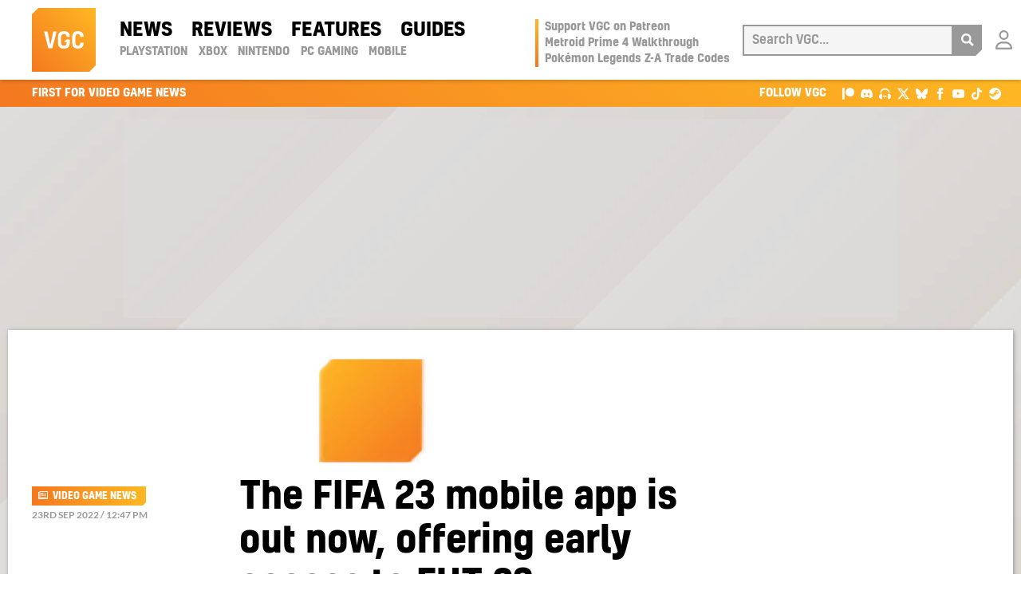

--- FILE ---
content_type: text/html; charset=UTF-8
request_url: https://www.videogameschronicle.com/news/the-fifa-23-mobile-app-is-out-now-offering-early-access-to-fut-23/
body_size: 22003
content:
<!doctype html><html lang=en-US> <!-- 

  __      _______  _____       __         _  _   _  _     ____        _            
  \ \    / / ____|/ ____|     / /        | || | | || |   |  _ \      | |           
   \ \  / / |  __| |         / /_____    | || |_| || |_  | |_) |_   _| |_ ___  ___ 
    \ \/ /| | |_ | |        < <______|   |__   _|__   _| |  _ <| | | | __/ _ \/ __|
     \  / | |__| | |____     \ \            | |    | |   | |_) | |_| | ||  __/\__ \
      \/   \_____|\_____|     \_\           |_|    |_|   |____/ \__, |\__\___||___/
                                                                 __/ |             
                                                                |___/              
  
  ~~~~~~~~~~~~~~~~~~~~~~~~~~~~~~~~~~~~~~~~~~~~~~~~~~~~~~~~~~~~~~~~~~~~~~~~~~~~~~~~~

   VGC was lovingly designed, carefully handbuilt, painstakingly optimised, and is
    expertly hosted; managed & administered by the team of geeks at 44 Bytes Ltd.

   Why not treat your website to this kind of love? Visit https://www.44bytes.net/

  ~~~~~~~~~~~~~~~~~~~~~~~~~~~~~~~~~~~~~~~~~~~~~~~~~~~~~~~~~~~~~~~~~~~~~~~~~~~~~~~~~

--><head><meta charset="utf-8"><meta http-equiv="x-ua-compatible" content="ie=edge"><meta name="viewport" content="width=device-width, initial-scale=1"><link rel=preload href=https://www.videogameschronicle.com/wp-content/themes/alpha/dist/fonts/kelson-bold.woff2 as=font type=font/woff2 crossorigin><link rel=preload href=https://www.videogameschronicle.com/wp-content/themes/alpha/dist/fonts/kelson-medium.woff2 as=font type=font/woff2 crossorigin><link rel=preload href=https://www.videogameschronicle.com/wp-content/themes/alpha/dist/fonts/lato-v23-latin-regular.woff2 as=font type=font/woff2 crossorigin><link rel=preload href=https://www.videogameschronicle.com/wp-content/themes/alpha/dist/fonts/lato-v23-latin-italic.woff2 as=font type=font/woff2 crossorigin><link rel=preload href=https://www.videogameschronicle.com/wp-content/themes/alpha/dist/fonts/lato-v23-latin-700.woff2 as=font type=font/woff2 crossorigin><link rel=preload href=https://www.videogameschronicle.com/wp-content/themes/alpha/dist/fonts/lato-v23-latin-700italic.woff2 as=font type=font/woff2 crossorigin><link rel=preload href=https://static.anonymised.io/light/loader.js as=script><link rel=preload href=https://boot.pbstck.com/v1/adm/d6da953d-84f4-46d0-bd39-946f2e690c35 as=script><link rel=preload href="https://btloader.com/tag?o=5684350990417920&upapi=true" as=script><link rel=preload href=https://cdn.privacy-mgmt.com/unified/wrapperMessagingWithoutDetection.js as=script><link rel=preload href="https://www.googletagmanager.com/gtag/js?id=G-0CPE0JFSCT" as=script><link rel=preload href="https://static.anonymised.io/light/bundle.js?v=0.3.17p" as=script><link rel=preconnect href=https://www.google-analytics.com crossorigin><link rel=preconnect href=https://www.googletagmanager.com crossorigin><link rel=dns-prefetch href=https://apikeys.civiccomputing.com><link rel=dns-prefetch href=https://count-server.sharethis.com><link rel=dns-prefetch href=https://disqus.com><link rel=dns-prefetch href=https://s.skimresources.com><link rel=dns-prefetch href=https://connect.facebook.net><title>The FIFA 23 mobile app is out now, offering early access to FUT 23 | VGC</title><link rel=canonical href=https://www.videogameschronicle.com/news/the-fifa-23-mobile-app-is-out-now-offering-early-access-to-fut-23/ ><meta name="description" content="It follows the launch of the web app earlier this week&#8230;"><meta property="og:type" content="article"><meta property="og:locale" content="en_US"><meta property="og:site_name" content="VGC"><meta property="og:title" content="The FIFA 23 mobile app is out now, offering early access to FUT 23 | VGC"><meta property="og:description" content="It follows the launch of the web app earlier this week&#8230;"><meta property="og:url" content="https://www.videogameschronicle.com/news/the-fifa-23-mobile-app-is-out-now-offering-early-access-to-fut-23/"><meta property="og:image" content="https://www.videogameschronicle.com/files/2022/09/fifa-23-fut-23.jpg"><meta property="og:image:width" content="2012"><meta property="og:image:height" content="1095"><meta property="article:published_time" content="2022-09-23T11:47:53+00:00"><meta property="article:modified_time" content="2022-09-27T08:39:32+00:00"><meta name="twitter:card" content="summary_large_image"><meta name="twitter:site" content="@vgc_news"><meta name="twitter:title" content="The FIFA 23 mobile app is out now, offering early access to FUT 23 | VGC"><meta name="twitter:description" content="It follows the launch of the web app earlier this week&#8230;"><meta name="twitter:image" content="https://www.videogameschronicle.com/files/2022/09/fifa-23-fut-23.jpg"> <script type=application/ld+json>{"@context":"https://schema.org","@graph":[{"@type":"WebSite","@id":"https://www.videogameschronicle.com/#/schema/WebSite","url":"https://www.videogameschronicle.com/","name":"VGC","alternateName":"Video Games Chronicle","description":"Best video game news first, plus reviews and guides","inLanguage":"en-US","potentialAction":{"@type":"SearchAction","target":{"@type":"EntryPoint","urlTemplate":"https://www.videogameschronicle.com/search/{search_term_string}/"},"query-input":"required name=search_term_string"},"publisher":{"@type":"Organization","@id":"https://www.videogameschronicle.com/#/schema/Organization","name":"Video Games Chronicle","url":"https://www.videogameschronicle.com/","sameAs":["https://www.facebook.com/vgchronicle/","https://twitter.com/vgc_news"],"logo":{"@type":"ImageObject","url":"https://www.videogameschronicle.com/files/2019/05/videogameschronicle-logo.png","contentUrl":"https://www.videogameschronicle.com/files/2019/05/videogameschronicle-logo.png","width":256,"height":256}}},{"@type":"WebPage","@id":"https://www.videogameschronicle.com/news/the-fifa-23-mobile-app-is-out-now-offering-early-access-to-fut-23/","url":"https://www.videogameschronicle.com/news/the-fifa-23-mobile-app-is-out-now-offering-early-access-to-fut-23/","name":"The FIFA 23 mobile app is out now, offering early access to FUT 23 | VGC","description":"It follows the launch of the web app earlier this week&#8230;","inLanguage":"en-US","isPartOf":{"@id":"https://www.videogameschronicle.com/#/schema/WebSite"},"breadcrumb":{"@type":"BreadcrumbList","@id":"https://www.videogameschronicle.com/#/schema/BreadcrumbList","itemListElement":[{"@type":"ListItem","position":1,"item":"https://www.videogameschronicle.com/","name":"VGC"},{"@type":"ListItem","position":2,"item":"https:///category/news/","name":"Gaming News | VGC &#x2d; Video Games Chronicle"},{"@type":"ListItem","position":3,"name":"The FIFA 23 mobile app is out now, offering early access to FUT 23"}]},"potentialAction":{"@type":"ReadAction","target":"https://www.videogameschronicle.com/news/the-fifa-23-mobile-app-is-out-now-offering-early-access-to-fut-23/"},"datePublished":"2022-09-23T11:47:53+00:00","dateModified":"2022-09-27T08:39:32+00:00","author":{"@type":"Person","@id":"https://www.videogameschronicle.com/#/schema/Person/b0d680b080850289aaf50af40655de0f","name":"Tom Ivan","description":"Tom has been writing about games since 2007 for publications such as Next-Gen.biz, Edge, CVG, OXM and GamesRadar."}}]}</script> <script id=wpp-js src="https://www.videogameschronicle.com/wp-content/plugins/wordpress-popular-posts/assets/js/wpp.min.js?ver=7.3.6" data-sampling=1 data-sampling-rate=10 data-api-url=https://www.videogameschronicle.com/wp-json/wordpress-popular-posts data-post-id=123541 data-token=43c4d2b233 data-lang=0 data-debug=0 type="2ed3a4d44bee3de0031ae8bb-text/javascript"></script> <style id=wp-img-auto-sizes-contain-inline-css>img:is([sizes=auto i],[sizes^="auto," i]){contain-intrinsic-size:3000px 1500px}</style><style id=classic-theme-styles-inline-css>/*! This file is auto-generated */
.wp-block-button__link{color:#fff;background-color:#32373c;border-radius:9999px;box-shadow:none;text-decoration:none;padding:calc(.667em + 2px) calc(1.333em + 2px);font-size:1.125em}.wp-block-file__button{background:#32373c;color:#fff;text-decoration:none}</style><link rel=stylesheet href="/wp-content/plugins/gn-publisher/assets/css/gn-frontend-gnfollow.min.css?ver=1.5.25"><link rel=stylesheet href="/wp-content/plugins/patreon-connect/assets/css/app.css?ver=6.9"><link rel=stylesheet href=/wp-content/themes/alpha/dist/styles/frontend.395.css> <script defer src="/wp-includes/js/jquery/jquery.min.js?ver=3.7.1" id=jquery-core-js type="2ed3a4d44bee3de0031ae8bb-text/javascript"></script>  <script defer src="/wp-includes/js/jquery/jquery-migrate.min.js?ver=3.4.1" id=jquery-migrate-js type="2ed3a4d44bee3de0031ae8bb-text/javascript"></script> <script type=application/ld+json>{"@context":"https://schema.org","@type":"NewsArticle","headline":"The FIFA 23 mobile app is out now, offering early access to FUT 23","datePublished":"2022-09-23T12:47:53+01:00","author":{"@type":"Person","name":"Tom Ivan","url":"https://www.videogameschronicle.com/author/tom-ivan/"},"publisher":{"@type":"Organization","name":"Video Games Chronicle","logo":{"@type":"ImageObject","url":"https://www.videogameschronicle.com/wp-content/themes/alpha/dist/images/vgc-logo-128x128.png","width":128,"height":128}},"image":{"@type":"ImageObject","url":"https://www.videogameschronicle.com/files/2022/09/fifa-23-fut-23-768x418.jpg","width":768,"height":418},"description":"It follows the launch of the web app earlier this week"}</script><style>@font-face{font-family:'Libre Franklin Extra Bold';src:url('https://www.videogameschronicle.com/wp-content/plugins/patreon-connect/assets/fonts/librefranklin-extrabold-webfont.woff2') format('woff2'),
url('https://www.videogameschronicle.com/wp-content/plugins/patreon-connect/assets/fonts/librefranklin-extrabold-webfont.woff') format('woff');font-weight:bold}</style><meta name="onesignal" content="wordpress-plugin"> <script type="2ed3a4d44bee3de0031ae8bb-text/javascript">window.OneSignalDeferred=window.OneSignalDeferred||[];OneSignalDeferred.push(function(OneSignal){var oneSignal_options={};window._oneSignalInitOptions=oneSignal_options;oneSignal_options['serviceWorkerParam']={scope:'/'};oneSignal_options['serviceWorkerPath']='OneSignalSDKWorker.js.php';OneSignal.Notifications.setDefaultUrl("https://www.videogameschronicle.com");oneSignal_options['wordpress']=true;oneSignal_options['appId']='86efca32-a0ac-42fe-91cb-d36363fcb5cb';oneSignal_options['allowLocalhostAsSecureOrigin']=true;oneSignal_options['welcomeNotification']={};oneSignal_options['welcomeNotification']['title']="";oneSignal_options['welcomeNotification']['message']="Success! You&#039;re now subscribed to notifications from VGC.";oneSignal_options['path']="https://www.videogameschronicle.com/wp-content/plugins/onesignal-free-web-push-notifications/sdk_files/";oneSignal_options['safari_web_id']="web.onesignal.auto.064b44a8-1dd7-4e10-9d87-452ef5b9c9dd";oneSignal_options['promptOptions']={};oneSignal_options['promptOptions']['actionMessage']="Get instant notifications of the latest Gaming News, Reviews and Features from VGC?";oneSignal_options['promptOptions']['acceptButtonText']="OK";oneSignal_options['promptOptions']['cancelButtonText']="No thanks";});function documentInitOneSignal(){var oneSignal_elements=document.getElementsByClassName("OneSignal-prompt");var oneSignalLinkClickHandler=function(event){OneSignal.Notifications.requestPermission();event.preventDefault();};for(var i=0;i<oneSignal_elements.length;i++)
oneSignal_elements[i].addEventListener('click',oneSignalLinkClickHandler,false);}
if(document.readyState==='complete'){documentInitOneSignal();}
else{window.addEventListener("load",function(event){documentInitOneSignal();});}</script> <link rel=stylesheet id=kumo-css href=https://kumo.network-n.com/dist/css/video-games-chronicle.css> <script type="2ed3a4d44bee3de0031ae8bb-text/javascript">window.AdSlots=window.AdSlots||{cmd:[]};</script> <script async src=https://kumo.network-n.com/dist/app.js site=video-games-chronicle type="2ed3a4d44bee3de0031ae8bb-text/javascript"></script> <link rel=apple-touch-icon sizes=180x180 href=https://www.videogameschronicle.com/wp-content/themes/alpha/dist/images/favicons/apple-touch-icon.png><link rel=icon type=image/png sizes=32x32 href=https://www.videogameschronicle.com/wp-content/themes/alpha/dist/images/favicons/favicon-32x32.png><link rel=icon type=image/png sizes=16x16 href=https://www.videogameschronicle.com/wp-content/themes/alpha/dist/images/favicons/favicon-16x16.png><link rel=manifest href=https://www.videogameschronicle.com/wp-content/themes/alpha/dist/images/favicons/manifest.json><link rel=mask-icon href=https://www.videogameschronicle.com/wp-content/themes/alpha/dist/images/favicons/safari-pinned-tab.svg color=#f47820><link rel="shortcut icon" href=https://www.videogameschronicle.com/wp-content/themes/alpha/dist/images/favicons/favicon.ico><meta name="msapplication-TileColor" content="#f47820"><meta name="msapplication-config" content="https://www.videogameschronicle.com/wp-content/themes/alpha/dist/images/browserconfig.xml"><meta name="theme-color" content="#f47820"><meta name="msvalidate.01" content="556BF7AEEF9B0075524097250A832BC9"> <script async src="https://www.googletagmanager.com/gtag/js?id=G-SQ4110M9MN" type="2ed3a4d44bee3de0031ae8bb-text/javascript"></script> <script type="2ed3a4d44bee3de0031ae8bb-text/javascript">window.dataLayer=window.dataLayer||[];function gtag(){dataLayer.push(arguments);}
gtag('js',new Date());gtag('config','G-SQ4110M9MN');</script> <meta property="mrf:sections" content="News"> <script type="2ed3a4d44bee3de0031ae8bb-text/javascript">function e(e){var t=!(arguments.length>1&&void 0!==arguments[1])||arguments[1],c=document.createElement("script");c.src=e,t?c.type="module":(c.async=!0,c.type="text/javascript",c.setAttribute("nomodule",""));var n=document.getElementsByTagName("script")[0];n.parentNode.insertBefore(c,n)}function t(t,c,n){var a,o,r;null!==(a=t.marfeel)&&void 0!==a||(t.marfeel={}),null!==(o=(r=t.marfeel).cmd)&&void 0!==o||(r.cmd=[]),t.marfeel.config=n,t.marfeel.config.accountId=c;var i="https://sdk.mrf.io/statics";e("".concat(i,"/marfeel-sdk.js?id=").concat(c),!0),e("".concat(i,"/marfeel-sdk.es5.js?id=").concat(c),!1)}!function(e,c){var n=arguments.length>2&&void 0!==arguments[2]?arguments[2]:{};t(e,c,n)}(window,1426,{});</script>  <script defer data-domain=videogameschronicle.com event-visitor=Guest event-section=News event-author="Tom Ivan" src=https://plausible.44bytes.net/js/script.outbound-links.pageview-props.js type="2ed3a4d44bee3de0031ae8bb-text/javascript"></script> <script type="2ed3a4d44bee3de0031ae8bb-text/javascript">window.plausible=window.plausible||function(){(window.plausible.q=window.plausible.q||[]).push(arguments)}</script>  <script type="2ed3a4d44bee3de0031ae8bb-text/javascript">(function(c,l,a,r,i,t,y){c[a]=c[a]||function(){(c[a].q=c[a].q||[]).push(arguments)};t=l.createElement(r);t.async=1;t.src="https://www.clarity.ms/tag/"+i;y=l.getElementsByTagName(r)[0];y.parentNode.insertBefore(t,y);})(window,document,"clarity","script","tngv0iej9g");</script> <style id=global-styles-inline-css>/*<![CDATA[*/:root{--wp--preset--aspect-ratio--square:1;--wp--preset--aspect-ratio--4-3:4/3;--wp--preset--aspect-ratio--3-4:3/4;--wp--preset--aspect-ratio--3-2:3/2;--wp--preset--aspect-ratio--2-3:2/3;--wp--preset--aspect-ratio--16-9:16/9;--wp--preset--aspect-ratio--9-16:9/16;--wp--preset--color--black:#000;--wp--preset--color--cyan-bluish-gray:#abb8c3;--wp--preset--color--white:#fff;--wp--preset--color--pale-pink:#f78da7;--wp--preset--color--vivid-red:#cf2e2e;--wp--preset--color--luminous-vivid-orange:#ff6900;--wp--preset--color--luminous-vivid-amber:#fcb900;--wp--preset--color--light-green-cyan:#7bdcb5;--wp--preset--color--vivid-green-cyan:#00d084;--wp--preset--color--pale-cyan-blue:#8ed1fc;--wp--preset--color--vivid-cyan-blue:#0693e3;--wp--preset--color--vivid-purple:#9b51e0;--wp--preset--gradient--vivid-cyan-blue-to-vivid-purple:linear-gradient(135deg,rgb(6,147,227) 0%,rgb(155,81,224) 100%);--wp--preset--gradient--light-green-cyan-to-vivid-green-cyan:linear-gradient(135deg,rgb(122,220,180) 0%,rgb(0,208,130) 100%);--wp--preset--gradient--luminous-vivid-amber-to-luminous-vivid-orange:linear-gradient(135deg,rgb(252,185,0) 0%,rgb(255,105,0) 100%);--wp--preset--gradient--luminous-vivid-orange-to-vivid-red:linear-gradient(135deg,rgb(255,105,0) 0%,rgb(207,46,46) 100%);--wp--preset--gradient--very-light-gray-to-cyan-bluish-gray:linear-gradient(135deg,rgb(238,238,238) 0%,rgb(169,184,195) 100%);--wp--preset--gradient--cool-to-warm-spectrum:linear-gradient(135deg,rgb(74,234,220) 0%,rgb(151,120,209) 20%,rgb(207,42,186) 40%,rgb(238,44,130) 60%,rgb(251,105,98) 80%,rgb(254,248,76) 100%);--wp--preset--gradient--blush-light-purple:linear-gradient(135deg,rgb(255,206,236) 0%,rgb(152,150,240) 100%);--wp--preset--gradient--blush-bordeaux:linear-gradient(135deg,rgb(254,205,165) 0%,rgb(254,45,45) 50%,rgb(107,0,62) 100%);--wp--preset--gradient--luminous-dusk:linear-gradient(135deg,rgb(255,203,112) 0%,rgb(199,81,192) 50%,rgb(65,88,208) 100%);--wp--preset--gradient--pale-ocean:linear-gradient(135deg,rgb(255,245,203) 0%,rgb(182,227,212) 50%,rgb(51,167,181) 100%);--wp--preset--gradient--electric-grass:linear-gradient(135deg,rgb(202,248,128) 0%,rgb(113,206,126) 100%);--wp--preset--gradient--midnight:linear-gradient(135deg,rgb(2,3,129) 0%,rgb(40,116,252) 100%);--wp--preset--font-size--small:13px;--wp--preset--font-size--medium:20px;--wp--preset--font-size--large:36px;--wp--preset--font-size--x-large:42px;--wp--preset--spacing--20:0.44rem;--wp--preset--spacing--30:0.67rem;--wp--preset--spacing--40:1rem;--wp--preset--spacing--50:1.5rem;--wp--preset--spacing--60:2.25rem;--wp--preset--spacing--70:3.38rem;--wp--preset--spacing--80:5.06rem;--wp--preset--shadow--natural:6px 6px 9px rgba(0, 0, 0, 0.2);--wp--preset--shadow--deep:12px 12px 50px rgba(0, 0, 0, 0.4);--wp--preset--shadow--sharp:6px 6px 0px rgba(0, 0, 0, 0.2);--wp--preset--shadow--outlined:6px 6px 0px -3px rgb(255, 255, 255), 6px 6px rgb(0, 0, 0);--wp--preset--shadow--crisp:6px 6px 0px rgb(0, 0, 0)}:where(.is-layout-flex){gap:0.5em}:where(.is-layout-grid){gap:0.5em}body .is-layout-flex{display:flex}.is-layout-flex{flex-wrap:wrap;align-items:center}.is-layout-flex>:is(*,div){margin:0}body .is-layout-grid{display:grid}.is-layout-grid>:is(*,div){margin:0}:where(.wp-block-columns.is-layout-flex){gap:2em}:where(.wp-block-columns.is-layout-grid){gap:2em}:where(.wp-block-post-template.is-layout-flex){gap:1.25em}:where(.wp-block-post-template.is-layout-grid){gap:1.25em}.has-black-color{color:var(--wp--preset--color--black) !important}.has-cyan-bluish-gray-color{color:var(--wp--preset--color--cyan-bluish-gray) !important}.has-white-color{color:var(--wp--preset--color--white) !important}.has-pale-pink-color{color:var(--wp--preset--color--pale-pink) !important}.has-vivid-red-color{color:var(--wp--preset--color--vivid-red) !important}.has-luminous-vivid-orange-color{color:var(--wp--preset--color--luminous-vivid-orange) !important}.has-luminous-vivid-amber-color{color:var(--wp--preset--color--luminous-vivid-amber) !important}.has-light-green-cyan-color{color:var(--wp--preset--color--light-green-cyan) !important}.has-vivid-green-cyan-color{color:var(--wp--preset--color--vivid-green-cyan) !important}.has-pale-cyan-blue-color{color:var(--wp--preset--color--pale-cyan-blue) !important}.has-vivid-cyan-blue-color{color:var(--wp--preset--color--vivid-cyan-blue) !important}.has-vivid-purple-color{color:var(--wp--preset--color--vivid-purple) !important}.has-black-background-color{background-color:var(--wp--preset--color--black) !important}.has-cyan-bluish-gray-background-color{background-color:var(--wp--preset--color--cyan-bluish-gray) !important}.has-white-background-color{background-color:var(--wp--preset--color--white) !important}.has-pale-pink-background-color{background-color:var(--wp--preset--color--pale-pink) !important}.has-vivid-red-background-color{background-color:var(--wp--preset--color--vivid-red) !important}.has-luminous-vivid-orange-background-color{background-color:var(--wp--preset--color--luminous-vivid-orange) !important}.has-luminous-vivid-amber-background-color{background-color:var(--wp--preset--color--luminous-vivid-amber) !important}.has-light-green-cyan-background-color{background-color:var(--wp--preset--color--light-green-cyan) !important}.has-vivid-green-cyan-background-color{background-color:var(--wp--preset--color--vivid-green-cyan) !important}.has-pale-cyan-blue-background-color{background-color:var(--wp--preset--color--pale-cyan-blue) !important}.has-vivid-cyan-blue-background-color{background-color:var(--wp--preset--color--vivid-cyan-blue) !important}.has-vivid-purple-background-color{background-color:var(--wp--preset--color--vivid-purple) !important}.has-black-border-color{border-color:var(--wp--preset--color--black) !important}.has-cyan-bluish-gray-border-color{border-color:var(--wp--preset--color--cyan-bluish-gray) !important}.has-white-border-color{border-color:var(--wp--preset--color--white) !important}.has-pale-pink-border-color{border-color:var(--wp--preset--color--pale-pink) !important}.has-vivid-red-border-color{border-color:var(--wp--preset--color--vivid-red) !important}.has-luminous-vivid-orange-border-color{border-color:var(--wp--preset--color--luminous-vivid-orange) !important}.has-luminous-vivid-amber-border-color{border-color:var(--wp--preset--color--luminous-vivid-amber) !important}.has-light-green-cyan-border-color{border-color:var(--wp--preset--color--light-green-cyan) !important}.has-vivid-green-cyan-border-color{border-color:var(--wp--preset--color--vivid-green-cyan) !important}.has-pale-cyan-blue-border-color{border-color:var(--wp--preset--color--pale-cyan-blue) !important}.has-vivid-cyan-blue-border-color{border-color:var(--wp--preset--color--vivid-cyan-blue) !important}.has-vivid-purple-border-color{border-color:var(--wp--preset--color--vivid-purple) !important}.has-vivid-cyan-blue-to-vivid-purple-gradient-background{background:var(--wp--preset--gradient--vivid-cyan-blue-to-vivid-purple) !important}.has-light-green-cyan-to-vivid-green-cyan-gradient-background{background:var(--wp--preset--gradient--light-green-cyan-to-vivid-green-cyan) !important}.has-luminous-vivid-amber-to-luminous-vivid-orange-gradient-background{background:var(--wp--preset--gradient--luminous-vivid-amber-to-luminous-vivid-orange) !important}.has-luminous-vivid-orange-to-vivid-red-gradient-background{background:var(--wp--preset--gradient--luminous-vivid-orange-to-vivid-red) !important}.has-very-light-gray-to-cyan-bluish-gray-gradient-background{background:var(--wp--preset--gradient--very-light-gray-to-cyan-bluish-gray) !important}.has-cool-to-warm-spectrum-gradient-background{background:var(--wp--preset--gradient--cool-to-warm-spectrum) !important}.has-blush-light-purple-gradient-background{background:var(--wp--preset--gradient--blush-light-purple) !important}.has-blush-bordeaux-gradient-background{background:var(--wp--preset--gradient--blush-bordeaux) !important}.has-luminous-dusk-gradient-background{background:var(--wp--preset--gradient--luminous-dusk) !important}.has-pale-ocean-gradient-background{background:var(--wp--preset--gradient--pale-ocean) !important}.has-electric-grass-gradient-background{background:var(--wp--preset--gradient--electric-grass) !important}.has-midnight-gradient-background{background:var(--wp--preset--gradient--midnight) !important}.has-small-font-size{font-size:var(--wp--preset--font-size--small) !important}.has-medium-font-size{font-size:var(--wp--preset--font-size--medium) !important}.has-large-font-size{font-size:var(--wp--preset--font-size--large) !important}.has-x-large-font-size{font-size:var(--wp--preset--font-size--x-large) !important}/*]]>*/</style></head><body class="wp-singular post-template-default single single-post postid-123541 single-format-standard wp-theme-alpha the-fifa-23-mobile-app-is-out-now-offering-early-access-to-fut-23 sidebar-primary"> <script type="2ed3a4d44bee3de0031ae8bb-text/javascript">ad__source=["article"];ad__tags=["news","playstation","ps4","ps5","xbox","xboxone","xboxseriesx","pc","nintendo","switch","sports","android","stadia","ios"];ad__games=["fifa-23"];</script> <div class=vgc-wrapper><header class=vgc-header><div class=vgc-header__container> <a href=https://www.videogameschronicle.com/ class=vgc-header__logo title=VGC><svg viewBox="0 0 208.49 208.49"><defs><style>.cls-1{fill:url(#linear-gradient)}.cls-2{fill:#fff}</style><linearGradient id="linear-gradient" x1="0.01" y1="208.49" x2="208.49" y2="0.01" gradientUnits="userSpaceOnUse"><stop offset=0 stop-color=#f47820 /><stop offset=1 stop-color=#feb823 /></linearGradient></defs><g id=l2><g id=l1><polygon class=cls-1 points="20.77 0 0 20.77 0 208.49 187.74 208.49 208.49 187.74 208.49 0 20.77 0"/><path class=cls-2 d=M50.83,76.69l9.54,43.9,9.55-43.9H80.76l-14.1,55.1H53.72l-14.1-55.1Z /><path class=cls-2 d=M168.87,113.36v1.3c-.15,11.64-5.79,18-18.44,18-13.38,0-18.73-7-18.73-19.74V95.71c0-12.87,5.42-19.89,18.73-19.89,12.36,0,18.36,6.3,18.36,18v.8h-10.7v-1c0-5.71-2.6-8.38-7.66-8.38-6.58,0-8.25,3.76-8.25,10.84v16.42c0,7.08,1.52,10.77,8.25,10.77,5.35,0,7.59-2.53,7.81-8.46v-1.44Z /><path class=cls-2 d=M123.7,94.26v-.57c-.07-11.72-6.14-17.87-19.16-17.87S85.16,82.4,85.16,95.64v17.43c0,12.8,5.64,19.59,19.24,19.59s19.23-6.22,19.23-19.16V102.65H113.22l-8.82,8.82h9.11v2.82c0,6.3-2.6,9.19-8.82,9.19-7.31,0-9.26-2.82-9.26-10.49V95.78c0-7.52,2.53-10.63,9.11-10.63,6.15,0,9,2.39,9,8.32v.79Z /></g></g></svg></a> <a href=#main-menu class=menu-toggle title=Menu aria-label="Open main menu"><svg viewBox="0 0 24 24"><path d="M4 22h-4v-4h4v4zm0-12h-4v4h4v-4zm0-8h-4v4h4v-4zm3 0v4h17v-4h-17zm0 12h17v-4h-17v4zm0 8h17v-4h-17v4z"/></svg><span class=sr-only>Open main menu</span></a><nav id=main-menu class=main-menu aria-label="Main menu"><div class=main-menu__wrapper><ul id=menu-header-nav-primary class=menu><li class="current-post-ancestor active current-post-parent menu-item menu-news"><a href=/category/news/ >News</a></li> <li class="menu-item menu-reviews"><a href=/category/review/ >Reviews</a></li> <li class="menu-item menu-features"><a href=/category/features/ >Features</a></li> <li class="menu-item menu-guides"><a href=/category/guide/ >Guides</a></li></ul><ul id=menu-header-nav-secondary class=menu><li class="menu-item menu-playstation"><a href=https://www.videogameschronicle.com/platforms/playstation/ >PlayStation</a></li> <li class="menu-item menu-xbox"><a href=https://www.videogameschronicle.com/platforms/xbox/ >Xbox</a></li> <li class="menu-item menu-nintendo"><a href=https://www.videogameschronicle.com/platforms/nintendo/ >Nintendo</a></li> <li class="menu-item menu-pc-gaming"><a href=https://www.videogameschronicle.com/platforms/pc/ >PC Gaming</a></li> <li class="menu-item menu-mobile"><a href=https://www.videogameschronicle.com/platforms/mobile/ >Mobile</a></li></ul><div class=mobile-only><ul class=menu> <li class=menu-item> <a href="https://www.videogameschronicle.com/patreon-flow/?patreon-login=yes&#038;patreon-final-redirect=https%3A%2F%2Fwww.videogameschronicle.com%2Fnews%2Fthe-fifa-23-mobile-app-is-out-now-offering-early-access-to-fut-23%2F" title="Login with Patreon"> Login </a> </li></ul></div></div></nav> <a href=# class=backdrop tabindex=-1 aria-hidden=true hidden></a><div class=vgc-header__trending><ul id=menu-header-trending class=menu><li class="menu-item menu-support-vgc-on-patreon"><a href=https://www.patreon.com/VideoGamesChronicle>Support VGC on Patreon</a></li> <li class="menu-item menu-metroid-prime-4-walkthrough"><a href=https://www.videogameschronicle.com/guide/metroid-prime-4-walkthrough-where-to-go-all-upgrades-and-collectibles-step-by-step-guide/ >Metroid Prime 4 Walkthrough</a></li> <li class="menu-item menu-pokemon-legends-z-a-trade-codes"><a href=https://www.videogameschronicle.com/guide/pokemon-legends-z-a-trade-codes/ >Pokémon Legends Z-A Trade Codes</a></li></ul></div> <a href=# title=Search class=nav-search><svg viewBox="0 0 24 24"><path d="M23.822 20.88l-6.353-6.354c.93-1.465 1.467-3.2 1.467-5.059.001-5.219-4.247-9.467-9.468-9.467s-9.468 4.248-9.468 9.468c0 5.221 4.247 9.469 9.468 9.469 1.768 0 3.421-.487 4.839-1.333l6.396 6.396 3.119-3.12zm-20.294-11.412c0-3.273 2.665-5.938 5.939-5.938 3.275 0 5.94 2.664 5.94 5.938 0 3.275-2.665 5.939-5.94 5.939-3.274 0-5.939-2.664-5.939-5.939z"/></svg></a><form role=search method=POST action=/ class=vgc-header__search> <a href=# title="Close search" class=vgc-header__search-close><svg viewBox="0 0 24 24"><path d="M24 20.188l-8.315-8.209 8.2-8.282-3.697-3.697-8.212 8.318-8.31-8.203-3.666 3.666 8.321 8.24-8.206 8.313 3.666 3.666 8.237-8.318 8.285 8.203z"/></svg></a><div> <label for=search>Search VGC</label> <input type=search placeholder="Search VGC..." autocomplete=off value name=s id=search></div> <button aria-label=Search><svg viewBox="0 0 24 24"><path d="M23.822 20.88l-6.353-6.354c.93-1.465 1.467-3.2 1.467-5.059.001-5.219-4.247-9.467-9.468-9.467s-9.468 4.248-9.468 9.468c0 5.221 4.247 9.469 9.468 9.469 1.768 0 3.421-.487 4.839-1.333l6.396 6.396 3.119-3.12zm-20.294-11.412c0-3.273 2.665-5.938 5.939-5.938 3.275 0 5.94 2.664 5.94 5.938 0 3.275-2.665 5.939-5.94 5.939-3.274 0-5.939-2.664-5.939-5.939z"/></svg></button></form> <a href="https://www.videogameschronicle.com/patreon-flow/?patreon-login=yes&#038;patreon-final-redirect=https%3A%2F%2Fwww.videogameschronicle.com%2Fnews%2Fthe-fifa-23-mobile-app-is-out-now-offering-early-access-to-fut-23%2F" class="vgc-header__login vgc-header__login--loggedout" title="Login with Patreon"> <span class="vgc-header__login-icon vgc-header__login-icon--default"></span> <span class="vgc-header__login-icon vgc-header__login-icon--hover"></span> <span class=sr-only>Login with Patreon</span> </a></div></header><div class=vgc-branding><div class=vgc-branding__container><span>First for Video Game News</span><ul> <li><span>Follow VGC</span></li> <li><a title="VGC Patreon" href=https://www.patreon.com/VideoGamesChronicle target=_blank rel=noopener><svg viewBox="0 -4.5 256 256"><path d="M45.1355837,0 L45.1355837,246.35001 L0,246.35001 L0,0 L45.1355837,0 Z M163.657111,0 C214.65668,0 256,41.3433196 256,92.3428889 C256,143.342458 214.65668,184.685778 163.657111,184.685778 C112.657542,184.685778 71.3142222,143.342458 71.3142222,92.3428889 C71.3142222,41.3433196 112.657542,0 163.657111,0 Z"></path></svg></a></li> <li><a title="VGC Discord" href=https://discord.gg/jjN4aU4FYV target=_blank rel=noopener><svg viewBox="0 -28.5 256 256"><path d="M216.856339,16.5966031 C200.285002,8.84328665 182.566144,3.2084988 164.041564,0 C161.766523,4.11318106 159.108624,9.64549908 157.276099,14.0464379 C137.583995,11.0849896 118.072967,11.0849896 98.7430163,14.0464379 C96.9108417,9.64549908 94.1925838,4.11318106 91.8971895,0 C73.3526068,3.2084988 55.6133949,8.86399117 39.0420583,16.6376612 C5.61752293,67.146514 -3.4433191,116.400813 1.08711069,164.955721 C23.2560196,181.510915 44.7403634,191.567697 65.8621325,198.148576 C71.0772151,190.971126 75.7283628,183.341335 79.7352139,175.300261 C72.104019,172.400575 64.7949724,168.822202 57.8887866,164.667963 C59.7209612,163.310589 61.5131304,161.891452 63.2445898,160.431257 C105.36741,180.133187 151.134928,180.133187 192.754523,160.431257 C194.506336,161.891452 196.298154,163.310589 198.110326,164.667963 C191.183787,168.842556 183.854737,172.420929 176.223542,175.320965 C180.230393,183.341335 184.861538,190.991831 190.096624,198.16893 C211.238746,191.588051 232.743023,181.531619 254.911949,164.955721 C260.227747,108.668201 245.831087,59.8662432 216.856339,16.5966031 Z M85.4738752,135.09489 C72.8290281,135.09489 62.4592217,123.290155 62.4592217,108.914901 C62.4592217,94.5396472 72.607595,82.7145587 85.4738752,82.7145587 C98.3405064,82.7145587 108.709962,94.5189427 108.488529,108.914901 C108.508531,123.290155 98.3405064,135.09489 85.4738752,135.09489 Z M170.525237,135.09489 C157.88039,135.09489 147.510584,123.290155 147.510584,108.914901 C147.510584,94.5396472 157.658606,82.7145587 170.525237,82.7145587 C183.391518,82.7145587 193.761324,94.5189427 193.539891,108.914901 C193.539891,123.290155 183.391518,135.09489 170.525237,135.09489 Z"></path></svg></a></li> <li><a title="VGC Podcast" href=https://lnk.to/VGC target=_blank rel=noopener><svg viewBox="0 0 24 24"><path d="M6 23v-11c-4.036 0-6 2.715-6 5.5 0 2.807 1.995 5.5 6 5.5zm18-5.5c0-2.785-1.964-5.5-6-5.5v11c4.005 0 6-2.693 6-5.5zm-12-13.522c-3.879-.008-6.861 2.349-7.743 6.195-.751.145-1.479.385-2.161.716.629-5.501 4.319-9.889 9.904-9.889 5.589 0 9.29 4.389 9.916 9.896-.684-.334-1.415-.575-2.169-.721-.881-3.85-3.867-6.205-7.747-6.197zm-1.151 16.712l.786-4.788.803 3.446c.079.353.569.393.703.053l.727-1.858.678 1.582c.113.262.468.303.637.072l.618-.84h1.199v-.737h-1.391c-.117 0-.229.056-.298.151l-.342.469-.779-1.813c-.13-.303-.562-.296-.683.011l-.616 1.576-.95-4.208c-.09-.398-.659-.375-.724.022l-.788 4.86-.805-2.993c-.09-.357-.595-.377-.709-.023l-.598 1.948h-1.317v.737h1.607c.133 0 .278-.108.315-.235l.298-1.008.906 3.607c.099.389.659.363.723-.031z"/></svg></a></li> <li><a title="VGC on X" href=https://x.com/VGC_News target=_blank rel=noopener><svg viewBox="0 0 16 16"><path d="M12.6.75h2.454l-5.36 6.142L16 15.25h-4.937l-3.867-5.07-4.425 5.07H.316l5.733-6.57L0 .75h5.063l3.495 4.633L12.601.75Zm-.86 13.028h1.36L4.323 2.145H2.865z"/></svg></a></li><li><a title="VGC on BlueSky" href=https://bsky.app/profile/videogameschronicle.com target=_blank rel=noopener><svg viewBox="0 -4 64 64"><path d="M13.873 3.805C21.21 9.332 29.103 20.537 32 26.55v15.882c0-.338-.13.044-.41.867-1.512 4.456-7.418 21.847-20.923 7.944-7.111-7.32-3.819-14.64 9.125-16.85-7.405 1.264-15.73-.825-18.014-9.015C1.12 23.022 0 8.51 0 6.55 0-3.268 8.579-.182 13.873 3.805zm36.254 0C42.79 9.332 34.897 20.537 32 26.55v15.882c0-.338.13.044.41.867 1.512 4.456 7.418 21.847 20.923 7.944 7.111-7.32 3.819-14.64-9.125-16.85 7.405 1.264 15.73-.825 18.014-9.015C62.88 23.022 64 8.51 64 6.55c0-9.818-8.578-6.732-13.873-2.745z"/></svg></a></li><li><a title="VGC on Facebook" href=https://www.facebook.com/vgchronicle/ target=_blank rel=noopener><svg viewBox="0 0 24 24"><path d="M9 8h-3v4h3v12h5v-12h3.642l.358-4h-4v-1.667c0-.955.192-1.333 1.115-1.333h2.885v-5h-3.808c-3.596 0-5.192 1.583-5.192 4.615v3.385z"/></svg></a></li> <li><a title="VGC on YouTube" href="https://www.youtube.com/c/VGC1981?sub_confirmation=1" target=_blank rel=noopener><svg viewBox="0 0 24 24"><path d="M9 15V8.26l6.48 3.38L9 15zm14.76-7.8a5.17 5.17 0 0 0-1-2.38 3.46 3.46 0 0 0-2.41-1C17 3.56 12 3.56 12 3.56s-5 0-8.4.24a3.46 3.46 0 0 0-2.41 1 5.17 5.17 0 0 0-.95 2.4A36.53 36.53 0 0 0 0 11.09v1.82a36.22 36.22 0 0 0 .24 3.88 5.17 5.17 0 0 0 1 2.38 4.08 4.08 0 0 0 2.65 1c1.92.18 8.16.24 8.16.24s5 0 8.4-.25a3.46 3.46 0 0 0 2.41-1 5.17 5.17 0 0 0 1-2.38 36.22 36.22 0 0 0 .14-3.87v-1.82a36.28 36.28 0 0 0-.24-3.89"/></svg></a></li> <li><a title="VGC on TikTok" href=https://www.tiktok.com/@vgc_news target=_blank rel=noopener><svg viewBox="0 0 2859 3333" shape-rendering=geometricPrecision text-rendering=geometricPrecision image-rendering=optimizeQuality fill-rule=evenodd clip-rule=evenodd><path d="M2081 0c55 473 319 755 778 785v532c-266 26-499-61-770-225v995c0 1264-1378 1659-1932 753-356-583-138-1606 1004-1647v561c-87 14-180 36-265 65-254 86-398 247-358 531 77 544 1075 705 992-358V1h551z"/></svg></a></li> <li><a title="VGC on Steam Curators" href=https://store.steampowered.com/news/group/42342144 target=_blank rel=noopener><svg viewBox="0 0 24 24"><path d="M24 12c0 6.627-5.373 12-12 12-5.782 0-10.608-4.091-11.744-9.537l4.764 2.003c.285 1.441 1.56 2.547 3.115 2.534 1.723-.017 3.105-1.414 3.116-3.129l.007-.003 3.602-2.684c2.304.024 4.14-1.833 4.14-4.091 0-2.26-1.834-4.093-4.093-4.093-2.234 0-4.048 1.791-4.09 4.015l-2.64 3.693c-.668-.014-1.269.169-1.791.51l-6.294-2.646c.708-5.953 5.765-10.572 11.908-10.572 6.627 0 12 5.373 12 12zm-16.577 5.477l-1.544-.649c.38.858 1.236 1.461 2.249 1.457 1.346-.012 2.422-1.11 2.41-2.455-.012-1.329-1.104-2.41-2.432-2.41-.287.001-.57.05-.86.16l1.542.648c.898.378 1.319 1.411.941 2.308-.376.896-1.409 1.318-2.306.941zm7.484-5.602c-1.533 0-2.781-1.249-2.781-2.782 0-1.534 1.248-2.782 2.781-2.782 1.534 0 2.781 1.248 2.781 2.782 0 1.533-1.247 2.782-2.781 2.782zm0-.682c1.159 0 2.1-.942 2.1-2.101 0-1.158-.94-2.102-2.1-2.102s-2.102.943-2.102 2.102c.001 1.159.943 2.101 2.102 2.101z"/></svg></a></li></ul></div></div><div class="vgc-layout advert__skin" id=page-wrapper><div class="advert advert--leaderboard" id=nn_lb1></div><div class="vgc-layout__document vgc-layout__document--sidebar" role=document><main class=vgc-layout__main role=main><div class=house-patreon-full><a href=https://www.videogameschronicle.com/support-vgc-direct/ target=_blank rel=noopener><video width=100% height=auto autoplay loop muted playsinline><source src="/wp-content/themes/alpha/dist/images/promos/horizontal.mp4#t=0.001" type=video/mp4></video></a></div><article class="post-123541 post type-post status-publish format-standard has-post-thumbnail hentry category-news"><header class="post__header post__header--default"><div class=post__header-main><h1> The FIFA 23 mobile app is out now, offering early access to FUT 23</h1><p>It follows the launch of the web app earlier this week</p></div><aside class=post__header-extras><div><div class=post__header-tags> <a class=vgc-tag href=/category/news/ ><svg viewBox="0 0 24 24"><path d=M7,16H20v1H7Zm13-3H7v1H20Zm0-6H15V8h5Zm0,3H15v1h5ZM3,2V19.2a.51.51,0,1,1-1,0V4H0V20a2,2,0,0,0,2,2H22a2,2,0,0,0,2-2V2ZM22,19H5V4H22ZM13,7H7v4h6Z /></svg>Video Game News</a></div><div class=post__header-meta> <time datetime=2022-09-23T12:47:53+01:00>23rd Sep 2022 / 12:47 pm</time></div></div><div class=post__header-byline><div class=author-byline> <span>Posted by</span> <span class=h4><a href=https://www.videogameschronicle.com/author/tom-ivan/ title="Posts by Tom Ivan" rel=author>Tom Ivan</a></span></div></div></aside></header><figure class=post__featured-image><div class=bytes-image><div class=bytes-image__container><img alt="The FIFA 23 mobile app is out now, offering early access to FUT 23" class="bytes-image__img bytes-image__img--crop-center" src=/files/2022/09/fifa-23-fut-23-320x174.jpg srcset="/files/2022/09/fifa-23-fut-23-320x174.jpg 320w, /files/2022/09/fifa-23-fut-23-480x261.jpg 480w, /files/2022/09/fifa-23-fut-23-768x418.jpg 768w, /files/2022/09/fifa-23-fut-23-1024x557.jpg 1024w, /files/2022/09/fifa-23-fut-23-1280x697.jpg 1280w, /files/2022/09/fifa-23-fut-23-1440x784.jpg 1440w, /files/2022/09/fifa-23-fut-23-1920x1045.jpg 1920w" sizes="(max-width: 767px) calc(100vw - 20px), (max-width: 991px) calc(100vw - 30px), (max-width: 1259px) 625px, 885px"></div></div><div class="vgc-post__ident vgc-header__ident"></div></figure><div class=post__content><div class=post__content-main><div id=content_body class=post__content-body><p>Electronic Arts has released the FIFA 23 mobile app, providing <a class=link-internal href=https://www.videogameschronicle.com/news/fifa-23-web-app-and-companion-app-release-date-revealed/ >eligible players</a> early access to FIFA Ultimate Team (FUT) 23.</p><p>The <a class=link-relationship title="Games &gt; FIFA 23 [147 articles]" href=https://www.videogameschronicle.com/games/fifa-23/ >FIFA 23</a> companion app is now available for <a class=link-relationship title="Platforms &gt; iOS [966 articles]" href=https://www.videogameschronicle.com/platforms/mobile/ios/ >iOS</a> and <a class=link-relationship title="Platforms &gt; Android [940 articles]" href=https://www.videogameschronicle.com/platforms/mobile/android/ >Android</a>, and its release follows the <a class=link-internal href=https://www.videogameschronicle.com/news/the-fifa-23-web-app-is-now-live-offering-early-access-to-fut-23/ >launch of the FIFA 23 web app</a> earlier this week.</p><div class=adcontainer><div class="advert advert--player" id=nn_player></div></div><p>The web and mobile apps let players open packs and sell items in FUT 23 ahead of FIFA 23’s release next week.</p><h4>More FIFA 23:</h4><p><a class=link-internal href=https://www.videogameschronicle.com/guide/fifa-23-bronze-pack-method-explained-how-to-make-unlimited-coins/ >FIFA 23 Bronze Pack Method</a> | <a class=link-internal href=https://www.videogameschronicle.com/guide/fifa-23-ultimate-edition-where-are-my-fifa-points-where-is-my-ones-to-watch-item/ >FIFA 23: Where are my FIFA Points?</a> |<a class=link-internal href=https://www.videogameschronicle.com/guide/fifa-23-ones-to-watch-release-date-every-confirmed-player/ >FIFA 23 Ones to Watch release date</a>| <a class=link-internal href=https://www.videogameschronicle.com/guide/fifa-23-the-griddy/ >FIFA 23 The Griddy</a> | <a class=link-internal href=https://www.videogameschronicle.com/guide/fifa-23-ted-lasso-ultimate-team/ >FIFA 23 how to get Ted Lasso</a> | <a class=link-internal href=https://www.videogameschronicle.com/guide/fifa-23-mcgeady-spin-how-to-do-the-mcgeady-spin/ >FIFA 23 McGeady Spin</a> | <a class=link-internal href=https://www.videogameschronicle.com/guide/fifa-23-lengthy-players/ >FIFA 23 Lengthy players</a> |<a class=link-internal href=https://www.videogameschronicle.com/guide/fifa-23-fgs-swaps/ > FIFA 23 FGS Swaps</a></p><div class="adcontainer adcontainer--mobile"><div class="advert advert--inline-mobile-mpu" id=nn_mobile_mpu1></div></div><div class="adcontainer adcontainer--desktop"><div class="advert advert--inline-desktop-mpu" id=nn_mpu4></div></div><p>While users can’t play matches, they can open their loyalty reward, which varies based on the account history of the player.</p><p><a class=link-relationship title="Companies &gt; Electronic Arts [1,871 articles]" href=https://www.videogameschronicle.com/companies/electronic-arts/ >EA</a> <a target=_blank rel=noopener class=link-external href="https://twitter.com/EAFIFADirect/status/1573006016723173376?s=20&amp;t=r4gtuu4N0JWUZB7Jq-jLXQ" target=_blank rel=noopener>said</a> on Thursday that it’s investigating reports of some players being unable to log in to the FIFA 23 web app.</p><p>It’s also looking into <a target=_blank rel=noopener class=link-external href=https://trello.com/c/he7V5XvZ target=_blank rel=noopener>several issues</a> with the web and mobile apps, including some squad building challenges not counting as completed even when requirements are met.</p><div class="adcontainer adcontainer--mobile"><div class="advert advert--inline-mobile-mpu" id=nn_mobile_mpu2></div></div><div class="adcontainer adcontainer--desktop"><div class="advert advert--inline-desktop-mpu" id=nn_mpu5></div></div><p><a class=link-internal href=https://www.videogameschronicle.com/news/fifa-23-ultimate-edition-release-date-early-access-ea-play-10-hour-trial/ >FIFA 23 will be released on September 30</a> for <a class=link-relationship title="Platforms &gt; PlayStation 5 [8,443 articles]" href=https://www.videogameschronicle.com/platforms/playstation/ps5/ >PS5</a>, <a class=link-relationship title="Platforms &gt; Xbox Series X | S [6,841 articles]" href=https://www.videogameschronicle.com/platforms/xbox/seriesxs/ >Xbox Series X/S</a>, <a class=link-relationship title="Platforms &gt; PC [11,817 articles]" href=https://www.videogameschronicle.com/platforms/pc/ >PC</a>, <a class=link-relationship title="Platforms &gt; Stadia [594 articles]" href=https://www.videogameschronicle.com/platforms/pc/stadia/ >Stadia</a>, <a class=link-relationship title="Platforms &gt; PlayStation 4 [8,599 articles]" href=https://www.videogameschronicle.com/platforms/playstation/ps4/ >PS4</a> and <a class=link-relationship title="Platforms &gt; Xbox One [7,077 articles]" href=https://www.videogameschronicle.com/platforms/xbox/xb1/ >Xbox One</a>.</p><p>However, early access for Ultimate Edition pre-order customers will begin on September 27, when a 10-hour trial will also be made available for EA Play members.</p><figure class=aligncenter><a class=link-internal href=https://www.videogameschronicle.com/files/2022/07/fifa-23-pic8.jpg data-featherlight=image><img alt="The FIFA 23 mobile app is out now, offering early access to FUT 23" class=lazyload src=/files/2022/07/fifa-23-pic8-80x45.jpg data-srcset="/files/2022/07/fifa-23-pic8-320x180.jpg 320w, /files/2022/07/fifa-23-pic8-480x270.jpg 480w, /files/2022/07/fifa-23-pic8-768x432.jpg 768w, /files/2022/07/fifa-23-pic8-1024x576.jpg 1024w, /files/2022/07/fifa-23-pic8-1280x720.jpg 1280w, /files/2022/07/fifa-23-pic8-1440x810.jpg 1440w, /files/2022/07/fifa-23-pic8-1920x1080.jpg 1920w" data-sizes=auto></a></figure><div class="adcontainer adcontainer--mobile"><div class="advert advert--inline-mobile-mpu" id=nn_mobile_mpu3></div></div><div class="adcontainer adcontainer--desktop"><div class="advert advert--inline-desktop-mpu" id=nn_mpu6></div></div><div class=vgc-related><h6 class="vgc-related__title">Related</h6><div class=vgc-listing><article class="vgc-post vgc-post--post vgc-post--standard vgc-post--news"><div class=vgc-post__media><a title="FIFA 23 Ultimate Team will introduce new FUT Moments and refresh chemistry" href=https://www.videogameschronicle.com/news/fifa-23-ultimate-team-will-introduce-new-fut-moments-and-refresh-chemistry/ ><div class="bytes-image fixtp"><figure class=bytes-image__container><img alt="FIFA 23 Ultimate Team will introduce new FUT Moments and refresh chemistry" class="bytes-image__img bytes-image__img--crop-center fixvh lazyload" data-srcset="/files/2022/07/fifa-23-pic10-320x180.jpg 320w, /files/2022/07/fifa-23-pic10-480x270.jpg 480w, /files/2022/07/fifa-23-pic10-768x432.jpg 768w, /files/2022/07/fifa-23-pic10-1024x576.jpg 1024w, /files/2022/07/fifa-23-pic10-1280x720.jpg 1280w, /files/2022/07/fifa-23-pic10-1440x810.jpg 1440w, /files/2022/07/fifa-23-pic10-1920x1080.jpg 1920w" data-sizes=auto></figure><div class=vgc-post__ident></div></div></a></div><div class=vgc-post__info><span class=headline><a href=https://www.videogameschronicle.com/news/fifa-23-ultimate-team-will-introduce-new-fut-moments-and-refresh-chemistry/ >FIFA 23 Ultimate Team will introduce new FUT Moments and refresh chemistry</a></span><div class=strapline>Players can replay some of football's greatest moments</div></div></article></div></div><p>EA has said that FUT 23 includes a <a class=link-internal href=https://www.videogameschronicle.com/news/fifa-23-ultimate-team-will-introduce-new-fut-moments-and-refresh-chemistry/ >refreshed chemistry system and a new FUT Moments mode</a>, among other features.</p><p>Marvel and EA recently announced plans to collaborate on a series of special FUT 23 items featuring <a class=link-internal href=https://www.videogameschronicle.com/news/fifa-23-will-be-getting-special-marvel-fut-heroes-cards/ >comic book-style illustrations of players</a>, which will be made available when the game’s World Cup mode launches in November.</p><div class="adcontainer adcontainer--mobile"><div class="advert advert--inline-mobile-mpu" id=nn_mobile_mpu4></div></div><div id=signoff class=signoff><svg viewBox="0 0 208.49 208.49"><defs><style>.cls-1{fill:url(#linear-gradient)}.cls-2{fill:#fff}</style><linearGradient id="linear-gradient" x1="0.01" y1="208.49" x2="208.49" y2="0.01" gradientUnits="userSpaceOnUse"><stop offset=0 stop-color=#f47820 /><stop offset=1 stop-color=#feb823 /></linearGradient></defs><g id=l2><g id=l1><polygon class=cls-1 points="20.77 0 0 20.77 0 208.49 187.74 208.49 208.49 187.74 208.49 0 20.77 0"/><path class=cls-2 d=M50.83,76.69l9.54,43.9,9.55-43.9H80.76l-14.1,55.1H53.72l-14.1-55.1Z /><path class=cls-2 d=M168.87,113.36v1.3c-.15,11.64-5.79,18-18.44,18-13.38,0-18.73-7-18.73-19.74V95.71c0-12.87,5.42-19.89,18.73-19.89,12.36,0,18.36,6.3,18.36,18v.8h-10.7v-1c0-5.71-2.6-8.38-7.66-8.38-6.58,0-8.25,3.76-8.25,10.84v16.42c0,7.08,1.52,10.77,8.25,10.77,5.35,0,7.59-2.53,7.81-8.46v-1.44Z /><path class=cls-2 d=M123.7,94.26v-.57c-.07-11.72-6.14-17.87-19.16-17.87S85.16,82.4,85.16,95.64v17.43c0,12.8,5.64,19.59,19.24,19.59s19.23-6.22,19.23-19.16V102.65H113.22l-8.82,8.82h9.11v2.82c0,6.3-2.6,9.19-8.82,9.19-7.31,0-9.26-2.82-9.26-10.49V95.78c0-7.52,2.53-10.63,9.11-10.63,6.15,0,9,2.39,9,8.32v.79Z /></g></g></svg></div></div></div><aside class=post__content-extras><div class=vgc-comments__indicator><a href=#comments><svg viewBox="0 0 24 24"><path d="M12 1c-6.338 0-12 4.226-12 10.007 0 2.05.739 4.063 2.047 5.625.055 1.83-1.023 4.456-1.993 6.368 2.602-.47 6.301-1.508 7.978-2.536 9.236 2.247 15.968-3.405 15.968-9.457 0-5.812-5.701-10.007-12-10.007zm-5 11.5c-.829 0-1.5-.671-1.5-1.5s.671-1.5 1.5-1.5 1.5.671 1.5 1.5-.671 1.5-1.5 1.5zm5 0c-.829 0-1.5-.671-1.5-1.5s.671-1.5 1.5-1.5 1.5.671 1.5 1.5-.671 1.5-1.5 1.5zm5 0c-.828 0-1.5-.671-1.5-1.5s.672-1.5 1.5-1.5c.829 0 1.5.671 1.5 1.5s-.671 1.5-1.5 1.5z"/></svg>Post a comment</a></div><div class=vgc-socialshare style="padding-top: 10px; padding-bottom: 30px;"><div data-url=https://vgc.news/news/the-fifa-23-mobile-app-is-out-now-offering-early-access-to-fut-23/ data-network=twitter class=st-custom-button title="Share this on Twitter"><svg viewBox="0 0 16 16"><path d="M12.6.75h2.454l-5.36 6.142L16 15.25h-4.937l-3.867-5.07-4.425 5.07H.316l5.733-6.57L0 .75h5.063l3.495 4.633L12.601.75Zm-.86 13.028h1.36L4.323 2.145H2.865z"/></svg></div><div data-url=https://vgc.news/news/the-fifa-23-mobile-app-is-out-now-offering-early-access-to-fut-23/ data-network=facebook class=st-custom-button title="Share this on Facebook"><svg viewBox="0 0 24 24"><path d="M9 8h-3v4h3v12h5v-12h3.642l.358-4h-4v-1.667c0-.955.192-1.333 1.115-1.333h2.885v-5h-3.808c-3.596 0-5.192 1.583-5.192 4.615v3.385z"/></svg></div><div data-url=https://vgc.news/news/the-fifa-23-mobile-app-is-out-now-offering-early-access-to-fut-23/ data-network=reddit class=st-custom-button title="Share this on Reddit"><svg viewBox="0 0 24 24"><path d="M24 11.779c0-1.459-1.192-2.645-2.657-2.645-.715 0-1.363.286-1.84.746-1.81-1.191-4.259-1.949-6.971-2.046l1.483-4.669 4.016.941-.006.058c0 1.193.975 2.163 2.174 2.163 1.198 0 2.172-.97 2.172-2.163s-.975-2.164-2.172-2.164c-.92 0-1.704.574-2.021 1.379l-4.329-1.015c-.189-.046-.381.063-.44.249l-1.654 5.207c-2.838.034-5.409.798-7.3 2.025-.474-.438-1.103-.712-1.799-.712-1.465 0-2.656 1.187-2.656 2.646 0 .97.533 1.811 1.317 2.271-.052.282-.086.567-.086.857 0 3.911 4.808 7.093 10.719 7.093s10.72-3.182 10.72-7.093c0-.274-.029-.544-.075-.81.832-.447 1.405-1.312 1.405-2.318zm-17.224 1.816c0-.868.71-1.575 1.582-1.575.872 0 1.581.707 1.581 1.575s-.709 1.574-1.581 1.574-1.582-.706-1.582-1.574zm9.061 4.669c-.797.793-2.048 1.179-3.824 1.179l-.013-.003-.013.003c-1.777 0-3.028-.386-3.824-1.179-.145-.144-.145-.379 0-.523.145-.145.381-.145.526 0 .65.647 1.729.961 3.298.961l.013.003.013-.003c1.569 0 2.648-.315 3.298-.962.145-.145.381-.144.526 0 .145.145.145.379 0 .524zm-.189-3.095c-.872 0-1.581-.706-1.581-1.574 0-.868.709-1.575 1.581-1.575s1.581.707 1.581 1.575-.709 1.574-1.581 1.574z"/></svg></div><div data-url=https://vgc.news/news/the-fifa-23-mobile-app-is-out-now-offering-early-access-to-fut-23/ data-network=email class=st-custom-button title="Share this by email"><svg viewBox="0 0 24 24"><path d="M0 3v18h24v-18h-24zm21.518 2l-9.518 7.713-9.518-7.713h19.036zm-19.518 14v-11.817l10 8.104 10-8.104v11.817h-20z"/></svg></div></div><h6>Related VGC Reviews</h6><div class="vgc-listing vgc-listing--related vgc-listing--relatedreviews"><article class="vgc-post vgc-post--post vgc-post--featured vgc-post--review"><div class=vgc-post__info><span class=headline><a href=https://www.videogameschronicle.com/review/fifa-23/ >Review: FIFA 23 is a last-minute winner as the final whistle blows on EA&#8217;s partnership</a></span><div class=meta><span class="score score-4" title="Score: 4 Stars"><svg viewBox="0 0 24 24"><path d="M12 .587l3.668 7.568 8.332 1.151-6.064 5.828 1.48 8.279-7.416-3.967-7.417 3.967 1.481-8.279-6.064-5.828 8.332-1.151z"/></svg><svg viewBox="0 0 24 24"><path d="M12 .587l3.668 7.568 8.332 1.151-6.064 5.828 1.48 8.279-7.416-3.967-7.417 3.967 1.481-8.279-6.064-5.828 8.332-1.151z"/></svg><svg viewBox="0 0 24 24"><path d="M12 .587l3.668 7.568 8.332 1.151-6.064 5.828 1.48 8.279-7.416-3.967-7.417 3.967 1.481-8.279-6.064-5.828 8.332-1.151z"/></svg><svg viewBox="0 0 24 24"><path d="M12 .587l3.668 7.568 8.332 1.151-6.064 5.828 1.48 8.279-7.416-3.967-7.417 3.967 1.481-8.279-6.064-5.828 8.332-1.151z"/></svg><svg viewBox="0 0 24 24"><path d="M12 .587l3.668 7.568 8.332 1.151-6.064 5.828 1.48 8.279-7.416-3.967-7.417 3.967 1.481-8.279-6.064-5.828 8.332-1.151z"/></svg></span></div></div></article></div><span class=h6>Related VGC Content</span><div class="vgc-listing vgc-listing--related"><article class="vgc-post vgc-post--post vgc-post--standard vgc-post--news"><div class=vgc-post__info><span class=headline><a href=https://www.videogameschronicle.com/news/forza-horizon-6s-release-date-may-have-been-revealed-early-by-an-in-game-ad/ >Forza Horizon 6&#8217;s release date may have been revealed early by an in-game ad</a></span><div class=meta><span class=datestamp><time datetime=2026-01-14T14:52:33+00:00>1 day ago</time></span></div></div></article><article class="vgc-post vgc-post--post vgc-post--standard vgc-post--news"><div class=vgc-post__info><span class=headline><a href=https://www.videogameschronicle.com/news/sonic-racing-crossworlds-physical-switch-2-release-wont-be-a-game-key-card-sega-confirms/ >Sonic Racing CrossWorlds&#8217; physical Switch 2 release won&#8217;t be a Game-Key Card, Sega confirms</a></span><div class=meta><span class=datestamp><time datetime=2026-01-13T11:23:03+00:00>2 days ago</time></span></div></div></article></div><div class="advert advert--sky1" id=nn_sky1></div></aside></div><footer class=post__footer><div class=post__footer-main><div class=affiliate-notice><p>We sometimes publish affiliate links on VGC. For more information read our <a href=/about-us/#affiliate>affiliate linking policy</a>.</p></div></div><div class=post__footer-extras><div class=vgc-socialshare><div data-url=https://vgc.news/news/the-fifa-23-mobile-app-is-out-now-offering-early-access-to-fut-23/ data-network=twitter class=st-custom-button title="Share this on Twitter"><svg viewBox="0 0 16 16"><path d="M12.6.75h2.454l-5.36 6.142L16 15.25h-4.937l-3.867-5.07-4.425 5.07H.316l5.733-6.57L0 .75h5.063l3.495 4.633L12.601.75Zm-.86 13.028h1.36L4.323 2.145H2.865z"/></svg></div><div data-url=https://vgc.news/news/the-fifa-23-mobile-app-is-out-now-offering-early-access-to-fut-23/ data-network=facebook class=st-custom-button title="Share this on Facebook"><svg viewBox="0 0 24 24"><path d="M9 8h-3v4h3v12h5v-12h3.642l.358-4h-4v-1.667c0-.955.192-1.333 1.115-1.333h2.885v-5h-3.808c-3.596 0-5.192 1.583-5.192 4.615v3.385z"/></svg></div><div data-url=https://vgc.news/news/the-fifa-23-mobile-app-is-out-now-offering-early-access-to-fut-23/ data-network=reddit class=st-custom-button title="Share this on Reddit"><svg viewBox="0 0 24 24"><path d="M24 11.779c0-1.459-1.192-2.645-2.657-2.645-.715 0-1.363.286-1.84.746-1.81-1.191-4.259-1.949-6.971-2.046l1.483-4.669 4.016.941-.006.058c0 1.193.975 2.163 2.174 2.163 1.198 0 2.172-.97 2.172-2.163s-.975-2.164-2.172-2.164c-.92 0-1.704.574-2.021 1.379l-4.329-1.015c-.189-.046-.381.063-.44.249l-1.654 5.207c-2.838.034-5.409.798-7.3 2.025-.474-.438-1.103-.712-1.799-.712-1.465 0-2.656 1.187-2.656 2.646 0 .97.533 1.811 1.317 2.271-.052.282-.086.567-.086.857 0 3.911 4.808 7.093 10.719 7.093s10.72-3.182 10.72-7.093c0-.274-.029-.544-.075-.81.832-.447 1.405-1.312 1.405-2.318zm-17.224 1.816c0-.868.71-1.575 1.582-1.575.872 0 1.581.707 1.581 1.575s-.709 1.574-1.581 1.574-1.582-.706-1.582-1.574zm9.061 4.669c-.797.793-2.048 1.179-3.824 1.179l-.013-.003-.013.003c-1.777 0-3.028-.386-3.824-1.179-.145-.144-.145-.379 0-.523.145-.145.381-.145.526 0 .65.647 1.729.961 3.298.961l.013.003.013-.003c1.569 0 2.648-.315 3.298-.962.145-.145.381-.144.526 0 .145.145.145.379 0 .524zm-.189-3.095c-.872 0-1.581-.706-1.581-1.574 0-.868.709-1.575 1.581-1.575s1.581.707 1.581 1.575-.709 1.574-1.581 1.574z"/></svg></div><div data-url=https://vgc.news/news/the-fifa-23-mobile-app-is-out-now-offering-early-access-to-fut-23/ data-network=email class=st-custom-button title="Share this by email"><svg viewBox="0 0 24 24"><path d="M0 3v18h24v-18h-24zm21.518 2l-9.518 7.713-9.518-7.713h19.036zm-19.518 14v-11.817l10 8.104 10-8.104v11.817h-20z"/></svg></div></div></div></footer><footer class="post__footer post__footer--expanded"><div class=post__footer-main><ul class=post__tags><li><a href=https://www.videogameschronicle.com/people/matt-prior/ ><svg viewBox="0 0 24 24"><path d=M12,2A5,5,0,1,1,7,7,5,5,0,0,1,12,2Zm0-2a7,7,0,1,0,7,7A7,7,0,0,0,12,0Zm6.37,13.35a9.07,9.07,0,0,1-1.66,1.3,12.8,12.8,0,0,1,5,7.35H2.3a12.35,12.35,0,0,1,5-7.36,9.12,9.12,0,0,1-1.66-1.31A14.7,14.7,0,0,0,0,24H24A15,15,0,0,0,18.37,13.35Z /></svg>Matt Prior</a></li><li><a href=https://www.videogameschronicle.com/people/mike-barnucz/ ><svg viewBox="0 0 24 24"><path d=M12,2A5,5,0,1,1,7,7,5,5,0,0,1,12,2Zm0-2a7,7,0,1,0,7,7A7,7,0,0,0,12,0Zm6.37,13.35a9.07,9.07,0,0,1-1.66,1.3,12.8,12.8,0,0,1,5,7.35H2.3a12.35,12.35,0,0,1,5-7.36,9.12,9.12,0,0,1-1.66-1.31A14.7,14.7,0,0,0,0,24H24A15,15,0,0,0,18.37,13.35Z /></svg>Mike Barnucz</a></li><li><a href=https://www.videogameschronicle.com/people/jeff-antwi/ ><svg viewBox="0 0 24 24"><path d=M12,2A5,5,0,1,1,7,7,5,5,0,0,1,12,2Zm0-2a7,7,0,1,0,7,7A7,7,0,0,0,12,0Zm6.37,13.35a9.07,9.07,0,0,1-1.66,1.3,12.8,12.8,0,0,1,5,7.35H2.3a12.35,12.35,0,0,1,5-7.36,9.12,9.12,0,0,1-1.66-1.31A14.7,14.7,0,0,0,0,24H24A15,15,0,0,0,18.37,13.35Z /></svg>Jeff Antwi</a></li><li><a href=https://www.videogameschronicle.com/platforms/playstation/ps4/ ><svg viewBox="0 0 24 24"><path d="M19.46 7.594c2.21 5.602 2.54 8.12 2.54 9.123 0 .797-.299.866-.525.664-2.932-2.607-3.57-3.38-5.858-3.38h-7.233c-2.282 0-2.895.746-5.858 3.381-.228.201-.526.13-.526-.665 0-1.003.33-3.522 2.541-9.123.639-1.616 1.763-1.88 2.771-1.361 3.068 1.581 6.498 1.482 9.377 0 1.002-.518 2.129-.263 2.771 1.361zm-1.836-3.594c-.656 0-1.298.17-1.852.456-2.397 1.235-5.146 1.236-7.544 0-.554-.286-1.196-.456-1.852-.456-1.403 0-2.873.777-3.695 2.86-1.736 4.396-2.681 7.794-2.681 9.857 0 1.586.56 2.59 1.749 3.178.143.071.297.105.449.105.243 0 .483-.087.672-.255l3.109-2.745c.558-.494 1.044-1.004 2.404-1.004h7.232c1.36 0 1.847.51 2.404 1.004l3.109 2.745c.191.168.432.255.674.255.153 0 .307-.034.449-.105 1.189-.588 1.749-1.592 1.749-3.179 0-2.062-.945-5.461-2.68-9.856-.822-2.083-2.293-2.86-3.696-2.86zm-2.874 5.75c.414 0 .75.335.75.75s-.336.75-.75.75-.75-.335-.75-.75.336-.75.75-.75zm1.75 3.25c-.414 0-.75-.335-.75-.75s.336-.75.75-.75.75.335.75.75-.336.75-.75.75zm0-3.531c-.414 0-.75-.335-.75-.75s.336-.75.75-.75.75.335.75.75-.336.75-.75.75zm1.734 1.781c-.414 0-.75-.335-.75-.75s.336-.75.75-.75.75.335.75.75-.336.75-.75.75zm-10.734-2.25c.827 0 1.5.673 1.5 1.5s-.673 1.5-1.5 1.5-1.5-.673-1.5-1.5.673-1.5 1.5-1.5zm0-1c-1.381 0-2.5 1.119-2.5 2.5s1.119 2.5 2.5 2.5 2.5-1.119 2.5-2.5-1.119-2.5-2.5-2.5zm4.5 0c-.553 0-1 .448-1 1s.447 1 1 1 1-.448 1-1-.447-1-1-1z"/></svg>PlayStation 4</a></li><li><a href=https://www.videogameschronicle.com/platforms/playstation/ps5/ ><svg viewBox="0 0 24 24"><path d="M19.46 7.594c2.21 5.602 2.54 8.12 2.54 9.123 0 .797-.299.866-.525.664-2.932-2.607-3.57-3.38-5.858-3.38h-7.233c-2.282 0-2.895.746-5.858 3.381-.228.201-.526.13-.526-.665 0-1.003.33-3.522 2.541-9.123.639-1.616 1.763-1.88 2.771-1.361 3.068 1.581 6.498 1.482 9.377 0 1.002-.518 2.129-.263 2.771 1.361zm-1.836-3.594c-.656 0-1.298.17-1.852.456-2.397 1.235-5.146 1.236-7.544 0-.554-.286-1.196-.456-1.852-.456-1.403 0-2.873.777-3.695 2.86-1.736 4.396-2.681 7.794-2.681 9.857 0 1.586.56 2.59 1.749 3.178.143.071.297.105.449.105.243 0 .483-.087.672-.255l3.109-2.745c.558-.494 1.044-1.004 2.404-1.004h7.232c1.36 0 1.847.51 2.404 1.004l3.109 2.745c.191.168.432.255.674.255.153 0 .307-.034.449-.105 1.189-.588 1.749-1.592 1.749-3.179 0-2.062-.945-5.461-2.68-9.856-.822-2.083-2.293-2.86-3.696-2.86zm-2.874 5.75c.414 0 .75.335.75.75s-.336.75-.75.75-.75-.335-.75-.75.336-.75.75-.75zm1.75 3.25c-.414 0-.75-.335-.75-.75s.336-.75.75-.75.75.335.75.75-.336.75-.75.75zm0-3.531c-.414 0-.75-.335-.75-.75s.336-.75.75-.75.75.335.75.75-.336.75-.75.75zm1.734 1.781c-.414 0-.75-.335-.75-.75s.336-.75.75-.75.75.335.75.75-.336.75-.75.75zm-10.734-2.25c.827 0 1.5.673 1.5 1.5s-.673 1.5-1.5 1.5-1.5-.673-1.5-1.5.673-1.5 1.5-1.5zm0-1c-1.381 0-2.5 1.119-2.5 2.5s1.119 2.5 2.5 2.5 2.5-1.119 2.5-2.5-1.119-2.5-2.5-2.5zm4.5 0c-.553 0-1 .448-1 1s.447 1 1 1 1-.448 1-1-.447-1-1-1z"/></svg>PlayStation 5</a></li><li><a href=https://www.videogameschronicle.com/platforms/xbox/xb1/ ><svg viewBox="0 0 24 24"><path d="M19.46 7.594c2.21 5.602 2.54 8.12 2.54 9.123 0 .797-.299.866-.525.664-2.932-2.607-3.57-3.38-5.858-3.38h-7.233c-2.282 0-2.895.746-5.858 3.381-.228.201-.526.13-.526-.665 0-1.003.33-3.522 2.541-9.123.639-1.616 1.763-1.88 2.771-1.361 3.068 1.581 6.498 1.482 9.377 0 1.002-.518 2.129-.263 2.771 1.361zm-1.836-3.594c-.656 0-1.298.17-1.852.456-2.397 1.235-5.146 1.236-7.544 0-.554-.286-1.196-.456-1.852-.456-1.403 0-2.873.777-3.695 2.86-1.736 4.396-2.681 7.794-2.681 9.857 0 1.586.56 2.59 1.749 3.178.143.071.297.105.449.105.243 0 .483-.087.672-.255l3.109-2.745c.558-.494 1.044-1.004 2.404-1.004h7.232c1.36 0 1.847.51 2.404 1.004l3.109 2.745c.191.168.432.255.674.255.153 0 .307-.034.449-.105 1.189-.588 1.749-1.592 1.749-3.179 0-2.062-.945-5.461-2.68-9.856-.822-2.083-2.293-2.86-3.696-2.86zm-2.874 5.75c.414 0 .75.335.75.75s-.336.75-.75.75-.75-.335-.75-.75.336-.75.75-.75zm1.75 3.25c-.414 0-.75-.335-.75-.75s.336-.75.75-.75.75.335.75.75-.336.75-.75.75zm0-3.531c-.414 0-.75-.335-.75-.75s.336-.75.75-.75.75.335.75.75-.336.75-.75.75zm1.734 1.781c-.414 0-.75-.335-.75-.75s.336-.75.75-.75.75.335.75.75-.336.75-.75.75zm-10.734-2.25c.827 0 1.5.673 1.5 1.5s-.673 1.5-1.5 1.5-1.5-.673-1.5-1.5.673-1.5 1.5-1.5zm0-1c-1.381 0-2.5 1.119-2.5 2.5s1.119 2.5 2.5 2.5 2.5-1.119 2.5-2.5-1.119-2.5-2.5-2.5zm4.5 0c-.553 0-1 .448-1 1s.447 1 1 1 1-.448 1-1-.447-1-1-1z"/></svg>Xbox One</a></li><li><a href=https://www.videogameschronicle.com/platforms/xbox/seriesxs/ ><svg viewBox="0 0 24 24"><path d="M19.46 7.594c2.21 5.602 2.54 8.12 2.54 9.123 0 .797-.299.866-.525.664-2.932-2.607-3.57-3.38-5.858-3.38h-7.233c-2.282 0-2.895.746-5.858 3.381-.228.201-.526.13-.526-.665 0-1.003.33-3.522 2.541-9.123.639-1.616 1.763-1.88 2.771-1.361 3.068 1.581 6.498 1.482 9.377 0 1.002-.518 2.129-.263 2.771 1.361zm-1.836-3.594c-.656 0-1.298.17-1.852.456-2.397 1.235-5.146 1.236-7.544 0-.554-.286-1.196-.456-1.852-.456-1.403 0-2.873.777-3.695 2.86-1.736 4.396-2.681 7.794-2.681 9.857 0 1.586.56 2.59 1.749 3.178.143.071.297.105.449.105.243 0 .483-.087.672-.255l3.109-2.745c.558-.494 1.044-1.004 2.404-1.004h7.232c1.36 0 1.847.51 2.404 1.004l3.109 2.745c.191.168.432.255.674.255.153 0 .307-.034.449-.105 1.189-.588 1.749-1.592 1.749-3.179 0-2.062-.945-5.461-2.68-9.856-.822-2.083-2.293-2.86-3.696-2.86zm-2.874 5.75c.414 0 .75.335.75.75s-.336.75-.75.75-.75-.335-.75-.75.336-.75.75-.75zm1.75 3.25c-.414 0-.75-.335-.75-.75s.336-.75.75-.75.75.335.75.75-.336.75-.75.75zm0-3.531c-.414 0-.75-.335-.75-.75s.336-.75.75-.75.75.335.75.75-.336.75-.75.75zm1.734 1.781c-.414 0-.75-.335-.75-.75s.336-.75.75-.75.75.335.75.75-.336.75-.75.75zm-10.734-2.25c.827 0 1.5.673 1.5 1.5s-.673 1.5-1.5 1.5-1.5-.673-1.5-1.5.673-1.5 1.5-1.5zm0-1c-1.381 0-2.5 1.119-2.5 2.5s1.119 2.5 2.5 2.5 2.5-1.119 2.5-2.5-1.119-2.5-2.5-2.5zm4.5 0c-.553 0-1 .448-1 1s.447 1 1 1 1-.448 1-1-.447-1-1-1z"/></svg>Xbox Series X | S</a></li><li><a href=https://www.videogameschronicle.com/platforms/nintendo/switch/ ><svg viewBox="0 0 24 24"><path d="M19.46 7.594c2.21 5.602 2.54 8.12 2.54 9.123 0 .797-.299.866-.525.664-2.932-2.607-3.57-3.38-5.858-3.38h-7.233c-2.282 0-2.895.746-5.858 3.381-.228.201-.526.13-.526-.665 0-1.003.33-3.522 2.541-9.123.639-1.616 1.763-1.88 2.771-1.361 3.068 1.581 6.498 1.482 9.377 0 1.002-.518 2.129-.263 2.771 1.361zm-1.836-3.594c-.656 0-1.298.17-1.852.456-2.397 1.235-5.146 1.236-7.544 0-.554-.286-1.196-.456-1.852-.456-1.403 0-2.873.777-3.695 2.86-1.736 4.396-2.681 7.794-2.681 9.857 0 1.586.56 2.59 1.749 3.178.143.071.297.105.449.105.243 0 .483-.087.672-.255l3.109-2.745c.558-.494 1.044-1.004 2.404-1.004h7.232c1.36 0 1.847.51 2.404 1.004l3.109 2.745c.191.168.432.255.674.255.153 0 .307-.034.449-.105 1.189-.588 1.749-1.592 1.749-3.179 0-2.062-.945-5.461-2.68-9.856-.822-2.083-2.293-2.86-3.696-2.86zm-2.874 5.75c.414 0 .75.335.75.75s-.336.75-.75.75-.75-.335-.75-.75.336-.75.75-.75zm1.75 3.25c-.414 0-.75-.335-.75-.75s.336-.75.75-.75.75.335.75.75-.336.75-.75.75zm0-3.531c-.414 0-.75-.335-.75-.75s.336-.75.75-.75.75.335.75.75-.336.75-.75.75zm1.734 1.781c-.414 0-.75-.335-.75-.75s.336-.75.75-.75.75.335.75.75-.336.75-.75.75zm-10.734-2.25c.827 0 1.5.673 1.5 1.5s-.673 1.5-1.5 1.5-1.5-.673-1.5-1.5.673-1.5 1.5-1.5zm0-1c-1.381 0-2.5 1.119-2.5 2.5s1.119 2.5 2.5 2.5 2.5-1.119 2.5-2.5-1.119-2.5-2.5-2.5zm4.5 0c-.553 0-1 .448-1 1s.447 1 1 1 1-.448 1-1-.447-1-1-1z"/></svg>Nintendo Switch</a></li><li><a href=https://www.videogameschronicle.com/companies/electronic-arts/ea-sports/ ><svg viewBox="0 0 24 24"><path d=M21,22h2v2H1V22H3V0H21ZM11,19H9v4h2Zm4,0H13v4h2ZM19,2H5V22H7V17H17v5h2ZM7,13H9v2H7Zm4,0h2v2H11Zm4,0h2v2H15ZM7,10H9v2H7Zm4,0h2v2H11Zm4,0h2v2H15ZM7,7H9V9H7Zm4,0h2V9H11Zm4,0h2V9H15ZM7,4H9V6H7Zm4,0h2V6H11Zm4,0h2V6H15Z /></svg>EA Sports</a></li><li><a href=https://www.videogameschronicle.com/genres/sports/ ><svg viewBox="0 0 24 24"><path d="M0 1v22h24v-22h-24zm4 20h-2v-2h2v2zm0-4h-2v-2h2v2zm0-4h-2v-2h2v2zm0-4h-2v-2h2v2zm0-4h-2v-2h2v2zm14 16h-12v-8h12v8zm0-10h-12v-8h12v8zm4 10h-2v-2h2v2zm0-4h-2v-2h2v2zm0-4h-2v-2h2v2zm0-4h-2v-2h2v2zm0-4h-2v-2h2v2z"/></svg>Sports</a></li><li><a href=https://www.videogameschronicle.com/themes/football/ ><svg viewBox="0 0 24 24"><path d="M8.997 13.985c.01 1.104-.88 2.008-1.986 2.015-1.105.009-2.005-.88-2.011-1.984-.01-1.105.879-2.005 1.982-2.016 1.106-.007 2.009.883 2.015 1.985zm-.978-3.986c-1.104.008-2.008-.88-2.015-1.987-.009-1.103.877-2.004 1.984-2.011 1.102-.01 2.008.877 2.012 1.982.012 1.107-.88 2.006-1.981 2.016zm7.981-4.014c.004 1.102-.881 2.008-1.985 2.015-1.106.01-2.008-.879-2.015-1.983-.011-1.106.878-2.006 1.985-2.015 1.101-.006 2.005.881 2.015 1.983zm-12 15.847c4.587.38 2.944-4.492 7.188-4.537l1.838 1.534c.458 5.537-6.315 6.772-9.026 3.003zm14.065-7.115c1.427-2.239 5.846-9.748 5.846-9.748.353-.623-.429-1.273-.975-.813 0 0-6.572 5.714-8.511 7.525-1.532 1.432-1.539 2.086-2.035 4.447l1.68 1.4c2.227-.915 2.868-1.04 3.995-2.811zm-12.622 4.806c-2.084-1.82-3.42-4.479-3.443-7.447-.044-5.51 4.406-10.03 9.92-10.075 3.838-.021 6.479 1.905 6.496 3.447l1.663-1.456c-1.01-2.223-4.182-4.045-8.176-3.992-6.623.055-11.955 5.466-11.903 12.092.023 2.912 1.083 5.57 2.823 7.635.958.492 2.123.329 2.62-.204zm12.797-1.906c1.059 1.97-1.351 3.37-3.545 3.992-.304.912-.803 1.721-1.374 2.311 5.255-.591 9.061-4.304 6.266-7.889-.459.685-.897 1.197-1.347 1.586z"/></svg>Football</a></li><li><a href=https://www.videogameschronicle.com/platforms/mobile/android/ ><svg viewBox="0 0 24 24"><path d="M19.46 7.594c2.21 5.602 2.54 8.12 2.54 9.123 0 .797-.299.866-.525.664-2.932-2.607-3.57-3.38-5.858-3.38h-7.233c-2.282 0-2.895.746-5.858 3.381-.228.201-.526.13-.526-.665 0-1.003.33-3.522 2.541-9.123.639-1.616 1.763-1.88 2.771-1.361 3.068 1.581 6.498 1.482 9.377 0 1.002-.518 2.129-.263 2.771 1.361zm-1.836-3.594c-.656 0-1.298.17-1.852.456-2.397 1.235-5.146 1.236-7.544 0-.554-.286-1.196-.456-1.852-.456-1.403 0-2.873.777-3.695 2.86-1.736 4.396-2.681 7.794-2.681 9.857 0 1.586.56 2.59 1.749 3.178.143.071.297.105.449.105.243 0 .483-.087.672-.255l3.109-2.745c.558-.494 1.044-1.004 2.404-1.004h7.232c1.36 0 1.847.51 2.404 1.004l3.109 2.745c.191.168.432.255.674.255.153 0 .307-.034.449-.105 1.189-.588 1.749-1.592 1.749-3.179 0-2.062-.945-5.461-2.68-9.856-.822-2.083-2.293-2.86-3.696-2.86zm-2.874 5.75c.414 0 .75.335.75.75s-.336.75-.75.75-.75-.335-.75-.75.336-.75.75-.75zm1.75 3.25c-.414 0-.75-.335-.75-.75s.336-.75.75-.75.75.335.75.75-.336.75-.75.75zm0-3.531c-.414 0-.75-.335-.75-.75s.336-.75.75-.75.75.335.75.75-.336.75-.75.75zm1.734 1.781c-.414 0-.75-.335-.75-.75s.336-.75.75-.75.75.335.75.75-.336.75-.75.75zm-10.734-2.25c.827 0 1.5.673 1.5 1.5s-.673 1.5-1.5 1.5-1.5-.673-1.5-1.5.673-1.5 1.5-1.5zm0-1c-1.381 0-2.5 1.119-2.5 2.5s1.119 2.5 2.5 2.5 2.5-1.119 2.5-2.5-1.119-2.5-2.5-2.5zm4.5 0c-.553 0-1 .448-1 1s.447 1 1 1 1-.448 1-1-.447-1-1-1z"/></svg>Android</a></li><li><a href=https://www.videogameschronicle.com/platforms/pc/stadia/ ><svg viewBox="0 0 24 24"><path d="M19.46 7.594c2.21 5.602 2.54 8.12 2.54 9.123 0 .797-.299.866-.525.664-2.932-2.607-3.57-3.38-5.858-3.38h-7.233c-2.282 0-2.895.746-5.858 3.381-.228.201-.526.13-.526-.665 0-1.003.33-3.522 2.541-9.123.639-1.616 1.763-1.88 2.771-1.361 3.068 1.581 6.498 1.482 9.377 0 1.002-.518 2.129-.263 2.771 1.361zm-1.836-3.594c-.656 0-1.298.17-1.852.456-2.397 1.235-5.146 1.236-7.544 0-.554-.286-1.196-.456-1.852-.456-1.403 0-2.873.777-3.695 2.86-1.736 4.396-2.681 7.794-2.681 9.857 0 1.586.56 2.59 1.749 3.178.143.071.297.105.449.105.243 0 .483-.087.672-.255l3.109-2.745c.558-.494 1.044-1.004 2.404-1.004h7.232c1.36 0 1.847.51 2.404 1.004l3.109 2.745c.191.168.432.255.674.255.153 0 .307-.034.449-.105 1.189-.588 1.749-1.592 1.749-3.179 0-2.062-.945-5.461-2.68-9.856-.822-2.083-2.293-2.86-3.696-2.86zm-2.874 5.75c.414 0 .75.335.75.75s-.336.75-.75.75-.75-.335-.75-.75.336-.75.75-.75zm1.75 3.25c-.414 0-.75-.335-.75-.75s.336-.75.75-.75.75.335.75.75-.336.75-.75.75zm0-3.531c-.414 0-.75-.335-.75-.75s.336-.75.75-.75.75.335.75.75-.336.75-.75.75zm1.734 1.781c-.414 0-.75-.335-.75-.75s.336-.75.75-.75.75.335.75.75-.336.75-.75.75zm-10.734-2.25c.827 0 1.5.673 1.5 1.5s-.673 1.5-1.5 1.5-1.5-.673-1.5-1.5.673-1.5 1.5-1.5zm0-1c-1.381 0-2.5 1.119-2.5 2.5s1.119 2.5 2.5 2.5 2.5-1.119 2.5-2.5-1.119-2.5-2.5-2.5zm4.5 0c-.553 0-1 .448-1 1s.447 1 1 1 1-.448 1-1-.447-1-1-1z"/></svg>Stadia</a></li><li><a href=https://www.videogameschronicle.com/platforms/mobile/ios/ ><svg viewBox="0 0 24 24"><path d="M19.46 7.594c2.21 5.602 2.54 8.12 2.54 9.123 0 .797-.299.866-.525.664-2.932-2.607-3.57-3.38-5.858-3.38h-7.233c-2.282 0-2.895.746-5.858 3.381-.228.201-.526.13-.526-.665 0-1.003.33-3.522 2.541-9.123.639-1.616 1.763-1.88 2.771-1.361 3.068 1.581 6.498 1.482 9.377 0 1.002-.518 2.129-.263 2.771 1.361zm-1.836-3.594c-.656 0-1.298.17-1.852.456-2.397 1.235-5.146 1.236-7.544 0-.554-.286-1.196-.456-1.852-.456-1.403 0-2.873.777-3.695 2.86-1.736 4.396-2.681 7.794-2.681 9.857 0 1.586.56 2.59 1.749 3.178.143.071.297.105.449.105.243 0 .483-.087.672-.255l3.109-2.745c.558-.494 1.044-1.004 2.404-1.004h7.232c1.36 0 1.847.51 2.404 1.004l3.109 2.745c.191.168.432.255.674.255.153 0 .307-.034.449-.105 1.189-.588 1.749-1.592 1.749-3.179 0-2.062-.945-5.461-2.68-9.856-.822-2.083-2.293-2.86-3.696-2.86zm-2.874 5.75c.414 0 .75.335.75.75s-.336.75-.75.75-.75-.335-.75-.75.336-.75.75-.75zm1.75 3.25c-.414 0-.75-.335-.75-.75s.336-.75.75-.75.75.335.75.75-.336.75-.75.75zm0-3.531c-.414 0-.75-.335-.75-.75s.336-.75.75-.75.75.335.75.75-.336.75-.75.75zm1.734 1.781c-.414 0-.75-.335-.75-.75s.336-.75.75-.75.75.335.75.75-.336.75-.75.75zm-10.734-2.25c.827 0 1.5.673 1.5 1.5s-.673 1.5-1.5 1.5-1.5-.673-1.5-1.5.673-1.5 1.5-1.5zm0-1c-1.381 0-2.5 1.119-2.5 2.5s1.119 2.5 2.5 2.5 2.5-1.119 2.5-2.5-1.119-2.5-2.5-2.5zm4.5 0c-.553 0-1 .448-1 1s.447 1 1 1 1-.448 1-1-.447-1-1-1z"/></svg>iOS</a></li></ul><div class=author-excerpt><figure> <img class=lazyload alt="Tom Ivan" data-src=/files/2022/08/tom-ivan-150x150.jpg></figure><div class=author-excerpt__details><div class=author-excerpt__headings><span class=h4><a href=https://www.videogameschronicle.com/author/tom-ivan/ title="Posts by Tom Ivan" rel=author>Tom Ivan</a></span> <span class=h5>News Editor</span></div><div class=author-excerpt__social><p><a href=https://www.twitter.com/@SPIPPYIVAN rel=noopener target=_blank class=twitter>@SPIPPYIVAN</a></p></div><div class=author-excerpt__description><p>Tom has been writing about games since 2007 for publications such as Next-Gen.biz, Edge, CVG, OXM and GamesRadar.</p></div></div></div></div><div class=post__footer-extras><div class="vgc-listing vgc-listing--related"><article class="vgc-post vgc-post--games vgc-post--object"><div class=vgc-post__info><span class=headline><a href=https://www.videogameschronicle.com/games/fifa-23/ >FIFA 23</a></span><div class=meta><span class=counts>147 articles</span></div></div></article></div></div></footer><div class="vgc-productsblock vgc-productsblock--posts"><div class=vgc-productslist><div class=vgc-productlisting><div class="vgc-product vgc-product--software_game"><figure class=vgc-product__image><img class=lazyload data-srcset="/files/2022/10/81C8uFNdQ1L._SX425_-160x197.jpg 160w, /files/2022/10/81C8uFNdQ1L._SX425_-320x395.jpg 320w" data-sizes=auto></figure><div class=vgc-product__info><span class=headline>Need for Speed Unbound (PS5)</span><div class=links><a class="product-link product-link--amazon" data-region=US href="https://www.amazon.com/dp/B0BHF5JT1M?tag=vgc0b9-20&linkCode=ogi&th=1&psc=1" target=_blank><img class=retailer src=https://www.videogameschronicle.com/wp-content/themes/alpha/dist/images/retailers/amazon.png><span class=price>$7.99</span><span class="price price--discounted">$14.99</span></a><a class="product-link product-link--amazon" data-region=GB href="https://www.amazon.co.uk/dp/B0BGM71XR6?tag=vgc0d-21&linkCode=ogi&th=1&psc=1" target=_blank><img class=retailer src=https://www.videogameschronicle.com/wp-content/themes/alpha/dist/images/retailers/amazon.png><span class=price>£22.95</span></a><a class="product-link product-link--game" data-region=GB href=https://www.game.co.uk/en/nfs-unbound-2895788 target=_blank><img class=retailer src=https://www.videogameschronicle.com/wp-content/themes/alpha/dist/images/retailers/game.png><span class=price>£64.99</span></a></div></div></div><div class="vgc-product vgc-product--software_game"><figure class=vgc-product__image><img class=lazyload data-srcset="/files/2023/07/ea-sports-fc-24-xbox-box-art-160x197.jpg 160w, /files/2023/07/ea-sports-fc-24-xbox-box-art-320x395.jpg 320w" data-sizes=auto></figure><div class=vgc-product__info><span class=headline>EA Sports FC 24 (Xbox)</span><div class=links><a class="product-link product-link--amazon" data-region=US href="https://www.amazon.com/dp/B0C9VW9RBY?tag=vgc0b9-20&linkCode=ogi&th=1&psc=1" target=_blank><img class=retailer src=https://www.videogameschronicle.com/wp-content/themes/alpha/dist/images/retailers/amazon.png><span class=price>$13.50</span></a><a class="product-link product-link--amazon" data-region=GB href="https://www.amazon.co.uk/dp/B0CB6TN4G2?tag=vgc0d-21&linkCode=ogi&th=1&psc=1" target=_blank><img class=retailer src=https://www.videogameschronicle.com/wp-content/themes/alpha/dist/images/retailers/amazon.png><span class=price>£17.50</span></a><a class="product-link product-link--game" data-region=GB href=https://www.game.co.uk/en/ea-sports-fc-24-2916784 target=_blank><img class=retailer src=https://www.videogameschronicle.com/wp-content/themes/alpha/dist/images/retailers/game.png><span class=price>£64.99</span></a><a class="product-link product-link--walmart" data-region=US href="https://www.walmart.com/ip/EA-Sports-FC-24-Xbox-Series-X/1517947404?from=/search" target=_blank><img class=retailer src=https://www.videogameschronicle.com/wp-content/themes/alpha/dist/images/retailers/walmart.png><span class=price>$69.99</span></a><a class="product-link product-link--gamestop" data-region=US href=https://www.gamestop.com/video-games/products/ea-sports-fc-24---xbox-series-x-xbox-one/397573.html target=_blank><img class=retailer src=https://www.videogameschronicle.com/wp-content/themes/alpha/dist/images/retailers/gamestop.png><span class=price>$69.99</span></a></div></div></div><div class="vgc-product vgc-product--software_game"><figure class=vgc-product__image><img class=lazyload data-srcset="/files/2022/10/81C8uFNdQ1L._SX425_-1-160x197.jpg 160w, /files/2022/10/81C8uFNdQ1L._SX425_-1-320x395.jpg 320w" data-sizes=auto></figure><div class=vgc-product__info><span class=headline>Need for Speed Unbound (Xbox Series X|S)</span><div class=links><a class="product-link product-link--amazon" data-region=US href="https://www.amazon.com/dp/B0BHF5JT1M?tag=vgc0b9-20&linkCode=ogi&th=1&psc=1" target=_blank><img class=retailer src=https://www.videogameschronicle.com/wp-content/themes/alpha/dist/images/retailers/amazon.png><span class=price>$7.99</span><span class="price price--discounted">$14.99</span></a><a class="product-link product-link--amazon" data-region=GB href="https://www.amazon.co.uk/dp/B0BGM94VJF?tag=vgc0d-21&linkCode=ogi&th=1&psc=1" target=_blank><img class=retailer src=https://www.videogameschronicle.com/wp-content/themes/alpha/dist/images/retailers/amazon.png><span class=price>£17.99</span></a><a class="product-link product-link--game" data-region=GB href=https://www.game.co.uk/en/nfs-unbound-2895791 target=_blank><img class=retailer src=https://www.videogameschronicle.com/wp-content/themes/alpha/dist/images/retailers/game.png><span class=price>£64.99</span></a></div></div></div></div></div><div class=vgc-productslist><div class=vgc-productlisting><div class="vgc-product vgc-product--hardware_console"><figure class=vgc-product__image><img class=lazyload data-srcset="/files/2025/01/51bcwM0qLaL._SL1500_-160x160.jpg 160w, /files/2025/01/51bcwM0qLaL._SL1500_-320x320.jpg 320w" data-sizes=auto></figure><div class=vgc-product__info><span class=headline>Xbox Series X Digital</span><div class=links><a class="product-link product-link--walmart" data-region=US href="https://www.walmart.com/ip/Series-X-1TB-no-ODD-All-Digital/9623060099?classType=REGULAR&athbdg=L1102&from=/search" target=_blank><img class=retailer src=https://www.videogameschronicle.com/wp-content/themes/alpha/dist/images/retailers/walmart.png><span class=price>$448</span></a><a class="product-link product-link--amazon" data-region=GB href="https://www.amazon.co.uk/dp/B0DCP64C2G?tag=vgc0d-21&linkCode=ogi&th=1&psc=1" target=_blank><img class=retailer src=https://www.videogameschronicle.com/wp-content/themes/alpha/dist/images/retailers/amazon.png><span class=price>£449</span></a><a class="product-link product-link--bestbuy" data-region=US href="https://www.bestbuy.com/site/microsoft-xbox-series-x-1tb-all-digital-console-disc-free-gaming-robot-white/6595697.p?skuId=6595697" target=_blank><img class=retailer src=https://www.videogameschronicle.com/wp-content/themes/alpha/dist/images/retailers/bestbuy.png><span class=price>$449.99</span></a><a class="product-link product-link--amazon" data-region=US href="https://www.amazon.com/dp/B0DCD9LGHY?tag=vgc0b9-20&linkCode=ogi&th=1&psc=1" target=_blank><img class=retailer src=https://www.videogameschronicle.com/wp-content/themes/alpha/dist/images/retailers/amazon.png><span class=price>$598</span></a></div></div></div><div class="vgc-product vgc-product--hardware_addon"><figure class=vgc-product__image><img class=lazyload data-srcset="/files/2022/11/612bjwBuobS._SL1500_-160x160.jpg 160w, /files/2022/11/612bjwBuobS._SL1500_-320x320.jpg 320w" data-sizes=auto></figure><div class=vgc-product__info><span class=headline>PS5 DualSense Controller - White</span><div class=links><a class="product-link product-link--amazon" data-region=GB href="https://www.amazon.co.uk/dp/B08H99BPJN?tag=vgc0d-21&linkCode=ogi&th=1&psc=1" target=_blank><img class=retailer src=https://www.videogameschronicle.com/wp-content/themes/alpha/dist/images/retailers/amazon.png><span class=price>£61</span></a><a class="product-link product-link--game" data-region=GB href="https://www.game.co.uk/playstation-dualsense-wireless-controller-730315#colcode=73031569" target=_blank><img class=retailer src=https://www.videogameschronicle.com/wp-content/themes/alpha/dist/images/retailers/game.png><span class=price>£64.99</span></a><a class="product-link product-link--walmart" data-region=US href="https://www.walmart.com/ip/Sony-PS5-DualSense-Wireless-Controller-White/615549727?classType=REGULAR&athbdg=L1600&from=/search" target=_blank><img class=retailer src=https://www.videogameschronicle.com/wp-content/themes/alpha/dist/images/retailers/walmart.png><span class=price>$68.99</span></a><a class="product-link product-link--amazon" data-region=US href="https://www.amazon.com/dp/B0CQKLS4RP?tag=vgc0b9-20&linkCode=ogi&th=1&psc=1" target=_blank><img class=retailer src=https://www.videogameschronicle.com/wp-content/themes/alpha/dist/images/retailers/amazon.png><span class=price>$74.99</span></a><a class="product-link product-link--bestbuy" data-region=US href="https://www.bestbuy.com/site/sony-playstation-5-dualsense-wireless-controller-white/6430163.p?skuId=6430163" target=_blank><img class=retailer src=https://www.videogameschronicle.com/wp-content/themes/alpha/dist/images/retailers/bestbuy.png><span class=price>$74.99</span></a></div></div></div><div class="vgc-product vgc-product--hardware_console"><figure class=vgc-product__image><img class=lazyload data-srcset="/files/2022/10/71m0aFDqciL._AC_SL1500_-160x156.jpg 160w, /files/2022/10/71m0aFDqciL._AC_SL1500_-320x312.jpg 320w" data-sizes=auto></figure><div class=vgc-product__info><span class=headline>Nintendo Switch (OLED Model) - White</span><div class=links><a class="product-link product-link--amazon" data-region=GB href="https://www.amazon.co.uk/dp/B098TVDYZ3?tag=vgc0d-21&linkCode=ogi&th=1&psc=1" target=_blank><img class=retailer src=https://www.videogameschronicle.com/wp-content/themes/alpha/dist/images/retailers/amazon.png><span class=price>£279</span></a><a class="product-link product-link--game" data-region=GB href="https://www.game.co.uk/nintendo-nintendo-switch---white-oled-model-388687#colcode=38868790" target=_blank><img class=retailer src=https://www.videogameschronicle.com/wp-content/themes/alpha/dist/images/retailers/game.png><span class=price>£309.99</span></a><a class="product-link product-link--walmart" data-region=US href="https://www.walmart.com/ip/Nintendo-OLED-w-White-Joy-Con-White-Nintendo-Switch/910582148?classType=REGULAR&athbdg=L1102&adsRedirect=true" target=_blank><img class=retailer src=https://www.videogameschronicle.com/wp-content/themes/alpha/dist/images/retailers/walmart.png><span class=price>$349</span></a><a class="product-link product-link--bestbuy" data-region=US href="https://www.bestbuy.com/site/nintendo-switch-oled-model-w-joy-con-white/6470923.p?skuId=6470923" target=_blank><img class=retailer src=https://www.videogameschronicle.com/wp-content/themes/alpha/dist/images/retailers/bestbuy.png><span class=price>$349.99</span></a><a class="product-link product-link--amazon" data-region=US href="https://www.amazon.com/dp/B098RKWHHZ?tag=vgc0b9-20&linkCode=ogi&th=1&psc=1" target=_blank><img class=retailer src=https://www.videogameschronicle.com/wp-content/themes/alpha/dist/images/retailers/amazon.png><span class=price>$364.39</span><span class="price price--discounted">$399.99</span></a></div></div></div></div></div><div class=affiliate-notice>Some external links on this page are affiliate links, if you click on our affiliate links and make a purchase we might receive a commission.</div></div></article></main><aside class=vgc-layout__sidebar role=complementary><div class="advert advert--mpu1" id=nn_mpu1></div><section><span class=h3>Popular Now on VGC</span><div class="vgc-listing vgc-listing--popular"><article class="vgc-post vgc-post--post vgc-post--standard vgc-post--news"><div class=vgc-post__prefix>1</div><div class=vgc-post__info><span class=headline><a href=https://www.videogameschronicle.com/news/as-anthem-shuts-down-the-games-executive-producer-has-released-a-nearly-four-hour-post-mortem/ >As Anthem shuts down, the game’s executive producer has released a nearly four-hour post-mortem</a></span></div></article><article class="vgc-post vgc-post--post vgc-post--standard vgc-post--news"><div class=vgc-post__prefix>2</div><div class=vgc-post__info><span class=headline><a href=https://www.videogameschronicle.com/news/former-xbox-executive-larry-major-nelson-hryb-says-hes-been-laid-off-from-unity-after-18-months/ >Former Xbox executive Larry ‘Major Nelson’ Hryb says he’s been laid off from Unity after 18 months</a></span></div></article><article class="vgc-post vgc-post--post vgc-post--standard vgc-post--news"><div class=vgc-post__prefix>3</div><div class=vgc-post__info><span class=headline><a href=https://www.videogameschronicle.com/news/nintendos-share-price-has-dropped-33-in-the-last-five-months-in-japan/ >Nintendo’s share price has dropped 33% in the last five months in Japan</a></span></div></article><article class="vgc-post vgc-post--post vgc-post--standard vgc-post--news"><div class=vgc-post__prefix>4</div><div class=vgc-post__info><span class=headline><a href=https://www.videogameschronicle.com/news/amazon-unveils-first-look-at-sophie-turner-as-lara-croft-in-new-tomb-raider-series/ >Amazon unveils first look at Sophie Turner as Lara Croft in new Tomb Raider series</a></span></div></article><article class="vgc-post vgc-post--post vgc-post--standard vgc-post--news"><div class=vgc-post__prefix>5</div><div class=vgc-post__info><span class=headline><a href=https://www.videogameschronicle.com/news/its-such-poor-quality-software-gog-owner-criticises-windows-says-it-will-support-linux-better-in-the-future/ >‘It’s such poor quality software’: GOG owner criticises Windows, says it will support Linux better in the future</a></span></div></article><div class=house-patreon-mini><a href=https://www.videogameschronicle.com/support-vgc-direct/ target=_blank rel=noopener><video width=100% height=auto autoplay loop muted playsinline><source src="/wp-content/themes/alpha/dist/images/promos/threehundred.mp4#t=0.001" type=video/mp4></video></a></div></div></section><section class=vgc-podcast-promo><a href=https://lnk.to/VGC target=_blank rel=noopener><img src=/wp-content/themes/alpha/dist/images/vgc-podcast.png></a></section><div class="advert advert--mpu2" id=nn_mpu2></div></aside><div class=vgc-layout__adbreak><div class="advert advert--horizontal-adbreak" id=nn_lb3></div></div><div class="vgc-layout__promos vgc-layout__promos--"> <span class=h5>More <a href=/category/news/ >Video Game News</a></span><div class="vgc-listing vgc-listing--promos"><article class="vgc-post vgc-post--post vgc-post--standard vgc-post--news"><div class=vgc-post__media><a title="A Call of Duty Modern Warfare 2 beta update has made targets easier to spot" href=https://www.videogameschronicle.com/news/a-call-of-duty-modern-warfare-2-beta-update-has-made-targets-easier-to-spot/ ><div class="bytes-image fixtp"><figure class=bytes-image__container><img alt="A Call of Duty Modern Warfare 2 beta update has made targets easier to spot" class="bytes-image__img bytes-image__img--crop-center fixvh lazyload" data-srcset="/files/2022/09/modern-warfare-2-tt-320x180.jpg 320w, /files/2022/09/modern-warfare-2-tt-480x270.jpg 480w, /files/2022/09/modern-warfare-2-tt-768x432.jpg 768w, /files/2022/09/modern-warfare-2-tt-1024x576.jpg 1024w, /files/2022/09/modern-warfare-2-tt-1280x720.jpg 1280w, /files/2022/09/modern-warfare-2-tt-1440x810.jpg 1440w, /files/2022/09/modern-warfare-2-tt-1920x1080.jpg 1920w, /files/2022/09/modern-warfare-2-tt.jpg 2560w" data-sizes=auto></figure><div class=vgc-post__ident></div><div class=vgc-post__count title="1 Comment"><svg viewBox="0 0 24 24"><path d="M12 1c-6.338 0-12 4.226-12 10.007 0 2.05.739 4.063 2.047 5.625.055 1.83-1.023 4.456-1.993 6.368 2.602-.47 6.301-1.508 7.978-2.536 9.236 2.247 15.968-3.405 15.968-9.457 0-5.812-5.701-10.007-12-10.007zm-5 11.5c-.829 0-1.5-.671-1.5-1.5s.671-1.5 1.5-1.5 1.5.671 1.5 1.5-.671 1.5-1.5 1.5zm5 0c-.829 0-1.5-.671-1.5-1.5s.671-1.5 1.5-1.5 1.5.671 1.5 1.5-.671 1.5-1.5 1.5zm5 0c-.828 0-1.5-.671-1.5-1.5s.672-1.5 1.5-1.5c.829 0 1.5.671 1.5 1.5s-.671 1.5-1.5 1.5z"/></svg><span>1</span></div></div></a></div><div class=vgc-post__info><span class=headline><a href=https://www.videogameschronicle.com/news/a-call-of-duty-modern-warfare-2-beta-update-has-made-targets-easier-to-spot/ >A Call of Duty Modern Warfare 2 beta update has made targets easier to spot</a></span><div class=strapline>Infinity Ward details audio changes, new maps, modes and more</div><div class=meta><span class=datestamp><time datetime=2022-09-23T15:39:27+01:00>3 years ago</time></span><span class=comments><a href=https://www.videogameschronicle.com/news/a-call-of-duty-modern-warfare-2-beta-update-has-made-targets-easier-to-spot/#comments>1 Comment</a></span></div></div></article><article class="vgc-post vgc-post--post vgc-post--standard vgc-post--news"><div class=vgc-post__media><a title="Sega announces Sonic 35th anniversary plans to ‘celebrate Sonic&#8217;s legacy’" href=https://www.videogameschronicle.com/news/sega-announces-sonic-35th-anniversary-plans-to-celebrate-sonics-legacy/ ><div class="bytes-image fixtp"><figure class=bytes-image__container><img alt="Sega announces Sonic 35th anniversary plans to ‘celebrate Sonic&#8217;s legacy’" class="bytes-image__img bytes-image__img--crop-center fixvh lazyload" data-srcset="/files/2026/01/Sonic-35thVGC-320x183.jpg 320w, /files/2026/01/Sonic-35thVGC-480x275.jpg 480w, /files/2026/01/Sonic-35thVGC-768x440.jpg 768w, /files/2026/01/Sonic-35thVGC-1024x587.jpg 1024w" data-sizes=auto></figure><div class=vgc-post__ident></div></div></a></div><div class=vgc-post__info><span class=headline><a href=https://www.videogameschronicle.com/news/sega-announces-sonic-35th-anniversary-plans-to-celebrate-sonics-legacy/ >Sega announces Sonic 35th anniversary plans to ‘celebrate Sonic&#8217;s legacy’</a></span><div class=strapline>Sonic’s 35th will be marked with museum pop-ups, a podcast, and more</div><div class=meta><span class=datestamp><time datetime=2026-01-15T17:44:00+00:00>1 hour ago</time></span></div></div></article><article class="vgc-post vgc-post--post vgc-post--standard vgc-post--news"><div class=vgc-post__media><a title="Square Enix sets Life is Strange reveal, weeks after ratings board leaked new game" href=https://www.videogameschronicle.com/news/square-enix-sets-life-is-strange-reveal-weeks-after-ratings-board-leaked-new-game/ ><div class="bytes-image fixtp"><figure class=bytes-image__container><img alt="Square Enix sets Life is Strange reveal, weeks after ratings board leaked new game" class="bytes-image__img bytes-image__img--crop-center fixvh lazyload" data-srcset="/files/2026/01/Screenshot-2026-01-15-171554-320x181.jpg 320w, /files/2026/01/Screenshot-2026-01-15-171554-480x272.jpg 480w, /files/2026/01/Screenshot-2026-01-15-171554-768x435.jpg 768w, /files/2026/01/Screenshot-2026-01-15-171554-1024x580.jpg 1024w, /files/2026/01/Screenshot-2026-01-15-171554-1280x724.jpg 1280w, /files/2026/01/Screenshot-2026-01-15-171554-1440x815.jpg 1440w, /files/2026/01/Screenshot-2026-01-15-171554-1920x1087.jpg 1920w" data-sizes=auto></figure><div class=vgc-post__ident></div></div></a></div><div class=vgc-post__info><span class=headline><a href=https://www.videogameschronicle.com/news/square-enix-sets-life-is-strange-reveal-weeks-after-ratings-board-leaked-new-game/ >Square Enix sets Life is Strange reveal, weeks after ratings board leaked new game</a></span><div class=strapline>The new Life is Strange will release in 2026</div><div class=meta><span class=datestamp><time datetime=2026-01-15T17:18:36+00:00>1 hour ago</time></span></div></div></article><article class="vgc-post vgc-post--post vgc-post--standard vgc-post--news"><div class=vgc-post__media><a title="New Bungie patents fuel Destiny mobile speculation" href=https://www.videogameschronicle.com/news/new-bungie-patents-fuel-destiny-mobile-speculation/ ><div class="bytes-image fixtp"><figure class=bytes-image__container><img alt="New Bungie patents fuel Destiny mobile speculation" class="bytes-image__img bytes-image__img--crop-center fixvh lazyload" data-srcset="/files/2022/07/Destiny-2-Witch-Queen-c-320x180.jpg 320w, /files/2022/07/Destiny-2-Witch-Queen-c-480x270.jpg 480w, /files/2022/07/Destiny-2-Witch-Queen-c-768x432.jpg 768w, /files/2022/07/Destiny-2-Witch-Queen-c-1024x576.jpg 1024w, /files/2022/07/Destiny-2-Witch-Queen-c-1280x720.jpg 1280w, /files/2022/07/Destiny-2-Witch-Queen-c-1440x810.jpg 1440w, /files/2022/07/Destiny-2-Witch-Queen-c.jpg 1920w" data-sizes=auto></figure><div class=vgc-post__ident></div></div></a></div><div class=vgc-post__info><span class=headline><a href=https://www.videogameschronicle.com/news/new-bungie-patents-fuel-destiny-mobile-speculation/ >New Bungie patents fuel Destiny mobile speculation</a></span><div class=strapline>Patents for touch-based devices published following claims that Destiny is coming to mobile</div><div class=meta><span class=datestamp><time datetime=2022-09-23T12:18:32+01:00>3 years ago</time></span></div></div></article></div></div><aside class="vgc-layout__main vgc-layout__main--secondary" role=complementary><section id=comments class=comments><div class=vgc-comments__container><div class=community-notice>By commenting on this article you agree to adhere to VGC’s <a href=https://www.videogameschronicle.com/blog/introducing-the-vgc-community-code-of-conduct/ target=_blank>community guidelines</a>.</div><div class=name-setup-notice><p><strong>Join the conversation!</strong></p><p>Already a patron? Click the button below to log in with Patreon. Not a member yet? Visit our Patreon <a href=https://www.patreon.com/VideoGamesChronicle target=_blank>page</a> to become a patron and get access to community discussions and other exclusive benefits.</p></div><div class=vgc-comments__patreon-button><a href="https://www.videogameschronicle.com/patreon-flow/?patreon-login=yes&patreon-final-redirect=https%3A%2F%2Fwww.videogameschronicle.com%2Fnews%2Fthe-fifa-23-mobile-app-is-out-now-offering-early-access-to-fut-23%2F" class=ptrn-button><img src=/wp-content/themes/alpha/dist/images/vgc-patreon-login.png alt="Login with Patreon"></a></div><p class=no-comments>No comments yet. Be the first to join the discussion!</p></div></section></aside><aside class="vgc-layout__sidebar vgc-layout__sidebar--secondary" role=complementary><div class="advert advert--mpu3" id=nn_mpu3></div></aside></div></div><div id=mq></div> <script defer src=/ads.js type="2ed3a4d44bee3de0031ae8bb-text/javascript"></script>  <script defer src=https://www.videogameschronicle.com/edge/ type="2ed3a4d44bee3de0031ae8bb-text/javascript"></script> <footer class=vgc-footer><div class=vgc-footer__container><section class=vgc-footer__legal> <a href=https://www.videogameschronicle.com/ class=vgc-footer__logo title=VGC><svg viewBox="0 0 208.49 208.49"><defs><style>.cls-1{fill:url(#linear-gradient)}.cls-2{fill:#fff}</style><linearGradient id="linear-gradient" x1="0.01" y1="208.49" x2="208.49" y2="0.01" gradientUnits="userSpaceOnUse"><stop offset=0 stop-color=#f47820 /><stop offset=1 stop-color=#feb823 /></linearGradient></defs><g id=l2><g id=l1><polygon class=cls-1 points="20.77 0 0 20.77 0 208.49 187.74 208.49 208.49 187.74 208.49 0 20.77 0"/><path class=cls-2 d=M50.83,76.69l9.54,43.9,9.55-43.9H80.76l-14.1,55.1H53.72l-14.1-55.1Z /><path class=cls-2 d=M168.87,113.36v1.3c-.15,11.64-5.79,18-18.44,18-13.38,0-18.73-7-18.73-19.74V95.71c0-12.87,5.42-19.89,18.73-19.89,12.36,0,18.36,6.3,18.36,18v.8h-10.7v-1c0-5.71-2.6-8.38-7.66-8.38-6.58,0-8.25,3.76-8.25,10.84v16.42c0,7.08,1.52,10.77,8.25,10.77,5.35,0,7.59-2.53,7.81-8.46v-1.44Z /><path class=cls-2 d=M123.7,94.26v-.57c-.07-11.72-6.14-17.87-19.16-17.87S85.16,82.4,85.16,95.64v17.43c0,12.8,5.64,19.59,19.24,19.59s19.23-6.22,19.23-19.16V102.65H113.22l-8.82,8.82h9.11v2.82c0,6.3-2.6,9.19-8.82,9.19-7.31,0-9.26-2.82-9.26-10.49V95.78c0-7.52,2.53-10.63,9.11-10.63,6.15,0,9,2.39,9,8.32v.79Z /></g></g></svg></a><p>&copy; <a href=https://www.1981media.co.uk/ rel=noopener target=_blank>1981 Media Ltd</a>. All Rights Reserved.</p><p>No part of this site or its content may be reproduced without the permission of the copyright holder.</p></section><section class=vgc-footer__explore> <span>Explore VGC</span><nav><ul id=menu-explore-menu class=menu><li class="current-post-ancestor active current-post-parent menu-item menu-news"><a href=/category/news/ >News</a></li> <li class="menu-item menu-reviews"><a href=/category/review/ >Reviews</a></li> <li class="menu-item menu-features"><a href=/category/features/ >Features</a></li> <li class="menu-item menu-guides"><a href=/category/guide/ >Guides</a></li> <li class="menu-item menu-people"><a href=https://www.videogameschronicle.com/people/ >People</a></li> <li class="menu-item menu-games"><a href=https://www.videogameschronicle.com/games/ >Games</a></li> <li class="menu-item menu-companies"><a href=https://www.videogameschronicle.com/companies/ >Companies</a></li> <li class="menu-item menu-platforms"><a href=https://www.videogameschronicle.com/platforms/ >Platforms</a></li> <li class="menu-item menu-news-rss"><a target=_blank href=https://www.videogameschronicle.com/category/news/feed/ >News RSS</a></li> <li class="menu-item menu-features-rss"><a target=_blank href=https://www.videogameschronicle.com/category/features/feed/ >Features RSS</a></li> <li class="menu-item menu-reviews-rss"><a target=_blank href=https://www.videogameschronicle.com/category/review/feed/ >Reviews RSS</a></li></ul></nav></section><section class=vgc-footer__helpful> <span>Helpful Links</span><nav><ul class=menu> <li class=menu-item> <a class=nn-cmp-show href=#>Manage Cookie Settings</a> </li></ul><ul id=menu-helpful-links class=menu><li class="menu-item menu-about-us"><a href=https://www.videogameschronicle.com/about-us/ >About Us</a></li> <li class="menu-item menu-advertising"><a href=/about-us#advertising>Advertising</a></li> <li class="menu-item menu-code-of-conduct"><a href=https://www.videogameschronicle.com/code-of-conduct/ >Code of Conduct</a></li> <li class="menu-item menu-contact-us"><a href=/about-us#contact>Contact Us</a></li> <li class="menu-item menu-privacy-policy"><a href=https://www.videogameschronicle.com/privacy-policy/ >Privacy Policy</a></li> <li class="menu-item menu-review-policy"><a href=https://www.videogameschronicle.com/vgcs-review-policy-explained/ >Review Policy</a></li> <li class="menu-item menu-rss-feed"><a href=https://www.videogameschronicle.com/feed/ >RSS Feed</a></li> <li class="menu-item menu-vgc-on-facebook"><a target=_blank href=https://www.facebook.com/vgchronicle/ >VGC on Facebook</a></li> <li class="menu-item menu-vgc-patreon"><a href=https://www.patreon.com/c/VideoGamesChronicle>VGC Patreon</a></li> <li class="menu-item menu-vgc-podcast"><a href=https://lnk.to/VGC>VGC Podcast</a></li> <li class="menu-item menu-vgc-on-twitter"><a href=https://twitter.com/VGC_News>VGC on Twitter</a></li> <li class="menu-item menu-vgc-on-youtube"><a target=_blank href="https://www.youtube.com/c/VGC1981?sub_confirmation=1">VGC on YouTube</a></li></ul></nav></section><section class=vgc-footer__gn-sites> <span>VGC Recommends</span><nav><ul id=menu-vgc-recommends class=menu><li class="menu-item menu-rpg-site"><a href=https://www.rpgsite.net/ >RPG Site</a></li> <li class="menu-item menu-cheatstation"><a href=https://www.cheatstation.com>CheatStation</a></li> <li class="menu-item menu-cvg"><a href=https://computerandvideogames.net/ >CVG</a></li> <li class="menu-item menu-gematsu"><a href=https://www.gematsu.com/ >Gematsu</a></li> <li class="menu-item menu-kinda-funny"><a href=https://www.youtube.com/kindafunnygames>Kinda Funny</a></li> <li class="menu-item menu-nintendo-life"><a target=_blank href=http://www.nintendolife.com/ >Nintendo Life</a></li> <li class="menu-item menu-playstation-trophies"><a href=https://www.playstationtrophies.org/ >PlayStation Trophies</a></li> <li class="menu-item menu-pure-xbox"><a target=_blank href=https://www.purexbox.com/ >Pure Xbox</a></li> <li class="menu-item menu-push-square"><a target=_blank href=http://www.pushsquare.com/ >Push Square</a></li> <li class="menu-item menu-time-extension"><a target=_blank href=https://www.timeextension.com/ >Time Extension</a></li> <li class="menu-item menu-xbox-achievements"><a href=https://www.xboxachievements.com/ >Xbox Achievements</a></li></ul></nav></section><section class=vgc-footer__credits><p>Website by <a title="44 Bytes Ltd - Intelligent Internet Services" class=credit-44bytes href=https://www.44bytes.net rel=noopener target=_blank>44 Bytes</a></p></section></div></footer><div class="advert advert--stickymobile" id=nn_mobile_lb1></div><div class="advert advert--stickydesktop" id=nn_lb2></div><div class="advert advert--skin" id=nn_skinl></div><div class="advert advert--skin" id=nn_skinr></div></div>  <script type="2ed3a4d44bee3de0031ae8bb-text/javascript">function loadSkimlinks(){var s=document.createElement('script');s.type='text/javascript';s.defer=true;s.src='https://s.skimresources.com/js/137497X1601308.skimlinks.js';var x=document.getElementsByTagName('script')[0];x.parentNode.insertBefore(s,x);console.log("Conditionally loaded: Skimlinks");}</script>  <script type=speculationrules>{"prefetch":[{"source":"document","where":{"and":[{"href_matches":"/*"},{"not":{"href_matches":["/wp-*.php","/wp-admin/*","/files/*","/wp-content/*","/wp-content/plugins/*","/wp-content/themes/alpha/*","/*\\?(.+)"]}},{"not":{"selector_matches":"a[rel~=\"nofollow\"]"}},{"not":{"selector_matches":".no-prefetch, .no-prefetch a"}}]},"eagerness":"conservative"}]}</script>  <script defer src="/wp-content/plugins/patreon-connect/assets/js/app.js?ver=6.9" id=patreon-wordpress-js-js type="2ed3a4d44bee3de0031ae8bb-text/javascript"></script> <script id=zrcmnt-ajax-request-js-extra type="2ed3a4d44bee3de0031ae8bb-text/javascript">var zenocommentsajax={"ajaxurl":"https://www.videogameschronicle.com/wp-admin/admin-ajax.php","nonce":"40e578ef58","timeout":"zeno_report_comments_d04be08c06db4735a72e43ed5fb77fa4","timeout2":"zeno_report_comments_cdb98f39b466a0daf6008e6aa91336ac"};</script>  <script defer src="/wp-content/plugins/zeno-report-comments//js/ajax.js?ver=2.3.2" id=zrcmnt-ajax-request-js type="2ed3a4d44bee3de0031ae8bb-text/javascript"></script>  <script defer src=/wp-content/themes/alpha/dist/scripts/frontend.395.js id=sage/js-js type="2ed3a4d44bee3de0031ae8bb-text/javascript"></script>  <script defer src="https://cdn.onesignal.com/sdks/web/v16/OneSignalSDK.page.js?ver=1.0.0" id=remote_sdk-js defer=defer data-wp-strategy=defer type="2ed3a4d44bee3de0031ae8bb-text/javascript"></script> <script src="/cdn-cgi/scripts/7d0fa10a/cloudflare-static/rocket-loader.min.js" data-cf-settings="2ed3a4d44bee3de0031ae8bb-|49" defer></script></body></html> <!--
Performance optimized by W3 Total Cache. Learn more: https://www.boldgrid.com/w3-total-cache/?utm_source=w3tc&utm_medium=footer_comment&utm_campaign=free_plugin

Object Caching 607/764 objects using Memcache
Page Caching using Disk: Enhanced 
Minified using Disk

Served from: www.videogameschronicle.com @ 2026-01-15 19:07:28 by W3 Total Cache
-->

--- FILE ---
content_type: application/javascript
request_url: https://kumo.network-n.com/dist/1.62.0/celtra-bfab.js
body_size: 3401
content:
!function(t){var i={};function o(e){if(i[e])return i[e].exports;var n=i[e]={i:e,l:!1,exports:{}};return t[e].call(n.exports,n,n.exports,o),n.l=!0,n.exports}o.m=t,o.c=i,o.d=function(e,n,t){o.o(e,n)||Object.defineProperty(e,n,{enumerable:!0,get:t})},o.r=function(e){"undefined"!=typeof Symbol&&Symbol.toStringTag&&Object.defineProperty(e,Symbol.toStringTag,{value:"Module"}),Object.defineProperty(e,"__esModule",{value:!0})},o.t=function(n,e){if(1&e&&(n=o(n)),8&e)return n;if(4&e&&"object"==typeof n&&n&&n.__esModule)return n;var t=Object.create(null);if(o.r(t),Object.defineProperty(t,"default",{enumerable:!0,value:n}),2&e&&"string"!=typeof n)for(var i in n)o.d(t,i,function(e){return n[e]}.bind(null,i));return t},o.n=function(e){var n=e&&e.__esModule?function(){return e.default}:function(){return e};return o.d(n,"a",n),n},o.o=function(e,n){return Object.prototype.hasOwnProperty.call(e,n)},o.p="",o(o.s=37)}({0:function(e,n,t){"use strict";t.d(n,"d",function(){return i}),t.d(n,"c",function(){return o}),t.d(n,"a",function(){return r}),t.d(n,"b",function(){return a}),t.d(n,"t",function(){return d}),t.d(n,"m",function(){return s}),t.d(n,"o",function(){return l}),t.d(n,"l",function(){return c}),t.d(n,"k",function(){return u}),t.d(n,"n",function(){return f}),t.d(n,"i",function(){return p}),t.d(n,"p",function(){return b}),t.d(n,"j",function(){return m}),t.d(n,"f",function(){return v}),t.d(n,"g",function(){return y}),t.d(n,"h",function(){return h}),t.d(n,"q",function(){return g}),t.d(n,"r",function(){return w}),t.d(n,"s",function(){return _}),t.d(n,"e",function(){return k});var i=nnads.config,o=nnads.cmd,r=nnads.fn.CMPTool,a=nnads.fn.DOMReady,d=(nnads.fn.checkForMoat,nnads.fn.checkPermutive,nnads.fn.loadScript),s=(nnads.fn.loadJSON,nnads.fn.getBrowserWidth),l=nnads.fn.getHeight,c=nnads.fn.elementInViewport,u=nnads.fn.element50InViewport,f=(nnads.fn.percentageElementInView,nnads.fn.getCookie),p=(nnads.fn.setCookie,nnads.fn.delCookie),b=nnads.fn.getStore,m=(nnads.fn.setStore,nnads.fn.delStore),v=nnads.debug.debugAll,y=nnads.debug.debugging,h=nnads.debug.debuggingTest,g=nnads.debug.getflag,w=nnads.debug.info,_=nnads.debug.kdebug,k=nnads.debug.log},13:function(e,n,t){"use strict";var i=t(7),t=t.n(i)()(function(e){return e[1]});t.push([e.i,'@media only screen and (min-width:900px){.bfa-maximum div[id*=primis_playerSekindoSPlayer][style*="position: fixed"]{top:var(--nnVideoOffsetTop,140px)!important}.bfa-loaded.bfa-collapsed div[id*=primis_playerSekindoSPlayer][style*="position: fixed"]{bottom:100px!important;top:auto!important}}@media(max-width:899px){.bfa-maximum div[id^=primis_playerSekindoSPlayer][style^="overflow: visible"][style*="position: fixed"]{bottom:140px!important}}',""]),n.a=t},37:function(e,n,t){e.exports=t(79)},6:function(e,n,o){"use strict";var t,i,d=function(){return t=void 0===t?Boolean(window&&document&&document.all&&!window.atob):t},r=(i={},function(e){if(void 0===i[e]){var n=document.querySelector(e);if(window.HTMLIFrameElement&&n instanceof window.HTMLIFrameElement)try{n=n.contentDocument.head}catch(e){n=null}i[e]=n}return i[e]}),l=[];function c(e){for(var n=-1,t=0;t<l.length;t++)if(l[t].identifier===e){n=t;break}return n}function s(e,n){for(var t={},i=[],o=0;o<e.length;o++){var r=e[o],a=n.base?r[0]+n.base:r[0],d=t[a]||0,s="".concat(a," ").concat(d),a=(t[a]=d+1,c(s)),d={css:r[1],media:r[2],sourceMap:r[3]};-1!==a?(l[a].references++,l[a].updater(d)):l.push({identifier:s,updater:function(n,e){var t,i,o;{var r;o=e.singleton?(r=m++,t=b=b||u(e),i=p.bind(null,t,r,!1),p.bind(null,t,r,!0)):(t=u(e),i=function(e,n,t){var i=t.css,o=t.media,t=t.sourceMap;o?e.setAttribute("media",o):e.removeAttribute("media");t&&"undefined"!=typeof btoa&&(i+="\n/*# sourceMappingURL=data:application/json;base64,".concat(btoa(unescape(encodeURIComponent(JSON.stringify(t))))," */"));if(e.styleSheet)e.styleSheet.cssText=i;else{for(;e.firstChild;)e.removeChild(e.firstChild);e.appendChild(document.createTextNode(i))}}.bind(null,t,e),function(){var e=t;null!==e.parentNode&&e.parentNode.removeChild(e)})}return i(n),function(e){e?e.css===n.css&&e.media===n.media&&e.sourceMap===n.sourceMap||i(n=e):o()}}(d,n),references:1}),i.push(s)}return i}function u(e){var n=document.createElement("style"),t=e.attributes||{};if(void 0!==t.nonce||(i=o.nc)&&(t.nonce=i),Object.keys(t).forEach(function(e){n.setAttribute(e,t[e])}),"function"==typeof e.insert)e.insert(n);else{var i=r(e.insert||"head");if(!i)throw new Error("Couldn't find a style target. This probably means that the value for the 'insert' parameter is invalid.");i.appendChild(n)}return n}a=[];var a,f=function(e,n){return a[e]=n,a.filter(Boolean).join("\n")};function p(e,n,t,i){var t=t?"":i.media?"@media ".concat(i.media," {").concat(i.css,"}"):i.css;e.styleSheet?e.styleSheet.cssText=f(n,t):(i=document.createTextNode(t),(t=e.childNodes)[n]&&e.removeChild(t[n]),t.length?e.insertBefore(i,t[n]):e.appendChild(i))}var b=null,m=0;e.exports=function(e,r){(r=r||{}).singleton||"boolean"==typeof r.singleton||(r.singleton=d());var a=s(e=e||[],r);return function(e){if(e=e||[],"[object Array]"===Object.prototype.toString.call(e)){for(var n=0;n<a.length;n++){var t=c(a[n]);l[t].references--}for(var e=s(e,r),i=0;i<a.length;i++){var o=c(a[i]);0===l[o].references&&(l[o].updater(),l.splice(o,1))}a=e}}}},7:function(e,n,t){"use strict";e.exports=function(t){var s=[];return s.toString=function(){return this.map(function(e){var n=t(e);return e[2]?"@media ".concat(e[2]," {").concat(n,"}"):n}).join("")},s.i=function(e,n,t){"string"==typeof e&&(e=[[null,e,""]]);var i={};if(t)for(var o=0;o<this.length;o++){var r=this[o][0];null!=r&&(i[r]=!0)}for(var a=0;a<e.length;a++){var d=[].concat(e[a]);t&&i[d[0]]||(n&&(d[2]?d[2]="".concat(n," and ").concat(d[2]):d[2]=n),s.push(d))}},s}},79:function(e,n,t){"use strict";t.r(n);function d(){for(var e=arguments.length,n=new Array(e),t=0;t<e;t++)n[t]=arguments[t];s.s.apply(void 0,["nndebug=bfab",{title:"nn__BFAB:",style:"font-weight:bold;font-size:13px;color:#cd0000"}].concat(n))}var s=t(0),n=t(6),n=t.n(n),t=t(13),i={insert:"head",singleton:!1};n()(t.a,i),t.a.locals;function o(e){var t=window,i=document,o=Object.assign({},{callback:null,divUnitId:"nn_lb1",mobileBreakpoint:900,disableRefresh:!1,removeVideoDesktop:!1,timeout:2e3},0<arguments.length&&void 0!==e?e:{});function r(e){}function n(){}function a(e){Object(s.m)()<=o.mobileBreakpoint&&(e.remove(),d("Removing JW Player due to BFA2"))}d("BFA Setup",o),t.bfaDestroy=n,t.addEventListener("nn_refresh",function(e){var n=!1;void 0===e.detail.slots&&(n=!0),"slots"in e.detail&&Array.isArray(e.detail.slots)&&(0<e.detail.slots.length&&e.detail.slots.includes(o.divUnitId)&&(n=!0),0===e.detail.slots.length&&(n=!0)),!1!==n&&(d("BFA2 RESET: %c%s%c - slots called:","font-weight:bold",o.divUnitId,"",e.detail.slots),i.body.classList.remove("bfa-mini","bfa-loaded"),t.addEventListener("scroll",r))}),t.addEventListener("nn_video_setup",function(e){e=e.detail.playerInstance;i.body.classList.contains("bfa-loaded")&&a(e)}),t.addEventListener("nn_primis_setup",function(e){var n=!1;!1!==i.body.classList.contains("bfa-loaded")&&(o.removeVideoDesktop&&Object(s.m)()>o.mobileBreakpoint&&(n=!0),(n=Object(s.m)()<=o.mobileBreakpoint?!0:n)&&t.dispatchEvent(new Event("nn_primis_remove")))}),t.addEventListener("nn_aniview_player_setup",function(e){!1!==i.body.classList.contains("bfa-loaded")&&Object(s.m)()<=o.mobileBreakpoint&&(e.detail.player.stopFloat(),e.detail.debug("Float (DISABLED)"))}),t.addEventListener("bfaRevealed",function(){d("Boom new BFA2!"),i.body.classList.add("bfa-loaded"),t.dispatchEvent(new CustomEvent("nn_remove_btn",{detail:{divId:o.divUnitId}})),"function"==typeof jwplayer&&void 0!==jwplayer().id&&a(jwplayer()),(Object(s.m)()<=o.mobileBreakpoint||o.removeVideoDesktop&&Object(s.m)()>o.mobileBreakpoint)&&(t.dispatchEvent(new Event("primis_player_float_disable")),t.dispatchEvent(new Event("nn_player_float_disable"))),!0===o.disableRefresh&&("function"==typeof o.callback&&(d("Callback used."),o.callback()),t.refreshStopAllTimers&&t.refreshStopAllTimers());var e=document.querySelectorAll("[id^='aniplayer_AV']")[0];e&&"fixed"===e.style.position&&e.classList.add("aniv-player-float"),t.addEventListener("bfaCollapse",function(){d("ASTROBOARD IS NOW MINIMISED"),(Object(s.m)()<=o.mobileBreakpoint||o.removeVideoDesktop&&Object(s.m)()>o.mobileBreakpoint)&&s.d.modules["celtra-bfab"].keepNativePlayer&&(t.dispatchEvent(new Event("primis_player_float_enable")),t.dispatchEvent(new Event("nn_player_float_enable")))}),t.addEventListener("bfaMaximum",function(){d("ASTROBOARD IS NOW MAXIMUM"),(Object(s.m)()<=o.mobileBreakpoint||o.removeVideoDesktop&&Object(s.m)()>o.mobileBreakpoint)&&s.d.modules["celtra-bfab"].keepNativePlayer&&(t.dispatchEvent(new Event("primis_player_float_disable")),t.dispatchEvent(new Event("nn_player_float_disable")))}),t.addEventListener("bfaDismissAd",function(){d("Astroboard dismissed")})})}document;var r=window.googletag||{cmd:[]};s.c.push("celtra-bfab",function(){var i;"celtra-bfab"in s.d.modules&&(i={removeVideoDesktop:!!s.d.modules["celtra-bfab"].removeVideoDesktop,disableRefresh:!!s.d.modules["celtra-bfab"].disableRefresh},s.d.modules["celtra-bfab"].mobileBreakpoint&&(i.mobileBreakpoint=s.d.modules["celtra-bfab"].mobileBreakpoint),r.cmd.push(function(){Object.keys(s.d.modules.gpt.units).forEach(function(e){var n=s.d.modules.gpt.units[e],t=n.sizes.join().includes("1,1");n.defined&&t&&(d("BFA unit set to:%c %s","font-weight:bold",e),i.divUnitId=e)}),window.AdSlots.bfaDivUnitId&&(i.divUnitId=window.AdSlots.bfaDivUnitId),o(i)}))})}});